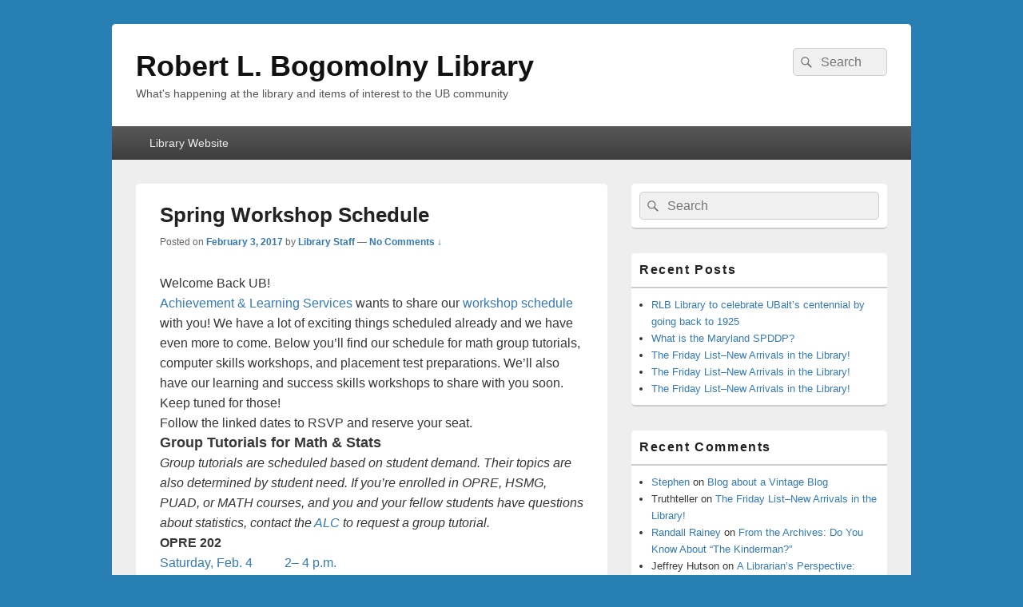

--- FILE ---
content_type: text/html; charset=UTF-8
request_url: https://blogs.ubalt.edu/library/2017/02/03/spring-workshop-schedule/
body_size: 132323
content:
<!DOCTYPE html>
<!--[if IE 6]>
<html id="ie6" lang="en-US">
<![endif]-->
<!--[if IE 7]>
<html id="ie7" lang="en-US">
<![endif]-->
<!--[if IE 8]>
<html id="ie8" lang="en-US">
<![endif]-->
<!--[if !(IE 6) | !(IE 7) | !(IE 8)  ]><!-->
<html lang="en-US">
<!--<![endif]-->
<head>
<meta charset="UTF-8" />
<meta name="viewport" content="width=device-width, initial-scale=1">
<link rel="profile" href="http://gmpg.org/xfn/11" />
<link rel="pingback" href="https://blogs.ubalt.edu/library/xmlrpc.php" />
<title>Spring Workshop Schedule &#8211; Robert L. Bogomolny Library</title>
<meta name='robots' content='max-image-preview:large' />

<!-- Google Tag Manager for WordPress by gtm4wp.com -->
<script data-cfasync="false" data-pagespeed-no-defer>
	var gtm4wp_datalayer_name = "dataLayer";
	var dataLayer = dataLayer || [];
</script>
<!-- End Google Tag Manager for WordPress by gtm4wp.com --><link rel='dns-prefetch' href='//platform-api.sharethis.com' />
<link rel="alternate" type="application/rss+xml" title="Robert L. Bogomolny Library &raquo; Feed" href="https://blogs.ubalt.edu/library/feed/" />
<link rel="alternate" type="application/rss+xml" title="Robert L. Bogomolny Library &raquo; Comments Feed" href="https://blogs.ubalt.edu/library/comments/feed/" />
<link rel="alternate" type="application/rss+xml" title="Robert L. Bogomolny Library &raquo; Spring Workshop Schedule Comments Feed" href="https://blogs.ubalt.edu/library/2017/02/03/spring-workshop-schedule/feed/" />
<script type="text/javascript">
/* <![CDATA[ */
window._wpemojiSettings = {"baseUrl":"https:\/\/s.w.org\/images\/core\/emoji\/14.0.0\/72x72\/","ext":".png","svgUrl":"https:\/\/s.w.org\/images\/core\/emoji\/14.0.0\/svg\/","svgExt":".svg","source":{"concatemoji":"https:\/\/blogs.ubalt.edu\/library\/wp-includes\/js\/wp-emoji-release.min.js?ver=6.4.1"}};
/*! This file is auto-generated */
!function(i,n){var o,s,e;function c(e){try{var t={supportTests:e,timestamp:(new Date).valueOf()};sessionStorage.setItem(o,JSON.stringify(t))}catch(e){}}function p(e,t,n){e.clearRect(0,0,e.canvas.width,e.canvas.height),e.fillText(t,0,0);var t=new Uint32Array(e.getImageData(0,0,e.canvas.width,e.canvas.height).data),r=(e.clearRect(0,0,e.canvas.width,e.canvas.height),e.fillText(n,0,0),new Uint32Array(e.getImageData(0,0,e.canvas.width,e.canvas.height).data));return t.every(function(e,t){return e===r[t]})}function u(e,t,n){switch(t){case"flag":return n(e,"\ud83c\udff3\ufe0f\u200d\u26a7\ufe0f","\ud83c\udff3\ufe0f\u200b\u26a7\ufe0f")?!1:!n(e,"\ud83c\uddfa\ud83c\uddf3","\ud83c\uddfa\u200b\ud83c\uddf3")&&!n(e,"\ud83c\udff4\udb40\udc67\udb40\udc62\udb40\udc65\udb40\udc6e\udb40\udc67\udb40\udc7f","\ud83c\udff4\u200b\udb40\udc67\u200b\udb40\udc62\u200b\udb40\udc65\u200b\udb40\udc6e\u200b\udb40\udc67\u200b\udb40\udc7f");case"emoji":return!n(e,"\ud83e\udef1\ud83c\udffb\u200d\ud83e\udef2\ud83c\udfff","\ud83e\udef1\ud83c\udffb\u200b\ud83e\udef2\ud83c\udfff")}return!1}function f(e,t,n){var r="undefined"!=typeof WorkerGlobalScope&&self instanceof WorkerGlobalScope?new OffscreenCanvas(300,150):i.createElement("canvas"),a=r.getContext("2d",{willReadFrequently:!0}),o=(a.textBaseline="top",a.font="600 32px Arial",{});return e.forEach(function(e){o[e]=t(a,e,n)}),o}function t(e){var t=i.createElement("script");t.src=e,t.defer=!0,i.head.appendChild(t)}"undefined"!=typeof Promise&&(o="wpEmojiSettingsSupports",s=["flag","emoji"],n.supports={everything:!0,everythingExceptFlag:!0},e=new Promise(function(e){i.addEventListener("DOMContentLoaded",e,{once:!0})}),new Promise(function(t){var n=function(){try{var e=JSON.parse(sessionStorage.getItem(o));if("object"==typeof e&&"number"==typeof e.timestamp&&(new Date).valueOf()<e.timestamp+604800&&"object"==typeof e.supportTests)return e.supportTests}catch(e){}return null}();if(!n){if("undefined"!=typeof Worker&&"undefined"!=typeof OffscreenCanvas&&"undefined"!=typeof URL&&URL.createObjectURL&&"undefined"!=typeof Blob)try{var e="postMessage("+f.toString()+"("+[JSON.stringify(s),u.toString(),p.toString()].join(",")+"));",r=new Blob([e],{type:"text/javascript"}),a=new Worker(URL.createObjectURL(r),{name:"wpTestEmojiSupports"});return void(a.onmessage=function(e){c(n=e.data),a.terminate(),t(n)})}catch(e){}c(n=f(s,u,p))}t(n)}).then(function(e){for(var t in e)n.supports[t]=e[t],n.supports.everything=n.supports.everything&&n.supports[t],"flag"!==t&&(n.supports.everythingExceptFlag=n.supports.everythingExceptFlag&&n.supports[t]);n.supports.everythingExceptFlag=n.supports.everythingExceptFlag&&!n.supports.flag,n.DOMReady=!1,n.readyCallback=function(){n.DOMReady=!0}}).then(function(){return e}).then(function(){var e;n.supports.everything||(n.readyCallback(),(e=n.source||{}).concatemoji?t(e.concatemoji):e.wpemoji&&e.twemoji&&(t(e.twemoji),t(e.wpemoji)))}))}((window,document),window._wpemojiSettings);
/* ]]> */
</script>
<link rel='stylesheet' id='pmb_common-css' href='https://blogs.ubalt.edu/library/wp-content/plugins/print-my-blog/assets/styles/pmb-common.css?ver=1746736376' type='text/css' media='all' />
<style id='wp-emoji-styles-inline-css' type='text/css'>

	img.wp-smiley, img.emoji {
		display: inline !important;
		border: none !important;
		box-shadow: none !important;
		height: 1em !important;
		width: 1em !important;
		margin: 0 0.07em !important;
		vertical-align: -0.1em !important;
		background: none !important;
		padding: 0 !important;
	}
</style>
<link rel='stylesheet' id='wp-block-library-css' href='https://blogs.ubalt.edu/library/wp-includes/css/dist/block-library/style.min.css?ver=6.4.1' type='text/css' media='all' />
<style id='wp-block-library-theme-inline-css' type='text/css'>
.wp-block-audio figcaption{color:#555;font-size:13px;text-align:center}.is-dark-theme .wp-block-audio figcaption{color:hsla(0,0%,100%,.65)}.wp-block-audio{margin:0 0 1em}.wp-block-code{border:1px solid #ccc;border-radius:4px;font-family:Menlo,Consolas,monaco,monospace;padding:.8em 1em}.wp-block-embed figcaption{color:#555;font-size:13px;text-align:center}.is-dark-theme .wp-block-embed figcaption{color:hsla(0,0%,100%,.65)}.wp-block-embed{margin:0 0 1em}.blocks-gallery-caption{color:#555;font-size:13px;text-align:center}.is-dark-theme .blocks-gallery-caption{color:hsla(0,0%,100%,.65)}.wp-block-image figcaption{color:#555;font-size:13px;text-align:center}.is-dark-theme .wp-block-image figcaption{color:hsla(0,0%,100%,.65)}.wp-block-image{margin:0 0 1em}.wp-block-pullquote{border-bottom:4px solid;border-top:4px solid;color:currentColor;margin-bottom:1.75em}.wp-block-pullquote cite,.wp-block-pullquote footer,.wp-block-pullquote__citation{color:currentColor;font-size:.8125em;font-style:normal;text-transform:uppercase}.wp-block-quote{border-left:.25em solid;margin:0 0 1.75em;padding-left:1em}.wp-block-quote cite,.wp-block-quote footer{color:currentColor;font-size:.8125em;font-style:normal;position:relative}.wp-block-quote.has-text-align-right{border-left:none;border-right:.25em solid;padding-left:0;padding-right:1em}.wp-block-quote.has-text-align-center{border:none;padding-left:0}.wp-block-quote.is-large,.wp-block-quote.is-style-large,.wp-block-quote.is-style-plain{border:none}.wp-block-search .wp-block-search__label{font-weight:700}.wp-block-search__button{border:1px solid #ccc;padding:.375em .625em}:where(.wp-block-group.has-background){padding:1.25em 2.375em}.wp-block-separator.has-css-opacity{opacity:.4}.wp-block-separator{border:none;border-bottom:2px solid;margin-left:auto;margin-right:auto}.wp-block-separator.has-alpha-channel-opacity{opacity:1}.wp-block-separator:not(.is-style-wide):not(.is-style-dots){width:100px}.wp-block-separator.has-background:not(.is-style-dots){border-bottom:none;height:1px}.wp-block-separator.has-background:not(.is-style-wide):not(.is-style-dots){height:2px}.wp-block-table{margin:0 0 1em}.wp-block-table td,.wp-block-table th{word-break:normal}.wp-block-table figcaption{color:#555;font-size:13px;text-align:center}.is-dark-theme .wp-block-table figcaption{color:hsla(0,0%,100%,.65)}.wp-block-video figcaption{color:#555;font-size:13px;text-align:center}.is-dark-theme .wp-block-video figcaption{color:hsla(0,0%,100%,.65)}.wp-block-video{margin:0 0 1em}.wp-block-template-part.has-background{margin-bottom:0;margin-top:0;padding:1.25em 2.375em}
</style>
<link rel='stylesheet' id='pmb-select2-css' href='https://blogs.ubalt.edu/library/wp-content/plugins/print-my-blog/assets/styles/libs/select2.min.css?ver=4.0.6' type='text/css' media='all' />
<link rel='stylesheet' id='pmb-jquery-ui-css' href='https://blogs.ubalt.edu/library/wp-content/plugins/print-my-blog/assets/styles/libs/jquery-ui/jquery-ui.min.css?ver=1.11.4' type='text/css' media='all' />
<link rel='stylesheet' id='pmb-setup-page-css' href='https://blogs.ubalt.edu/library/wp-content/plugins/print-my-blog/assets/styles/setup-page.css?ver=1746736376' type='text/css' media='all' />
<link rel='stylesheet' id='wp-components-css' href='https://blogs.ubalt.edu/library/wp-includes/css/dist/components/style.min.css?ver=6.4.1' type='text/css' media='all' />
<link rel='stylesheet' id='wp-block-editor-css' href='https://blogs.ubalt.edu/library/wp-includes/css/dist/block-editor/style.min.css?ver=6.4.1' type='text/css' media='all' />
<link rel='stylesheet' id='wp-reusable-blocks-css' href='https://blogs.ubalt.edu/library/wp-includes/css/dist/reusable-blocks/style.min.css?ver=6.4.1' type='text/css' media='all' />
<link rel='stylesheet' id='wp-patterns-css' href='https://blogs.ubalt.edu/library/wp-includes/css/dist/patterns/style.min.css?ver=6.4.1' type='text/css' media='all' />
<link rel='stylesheet' id='wp-editor-css' href='https://blogs.ubalt.edu/library/wp-includes/css/dist/editor/style.min.css?ver=6.4.1' type='text/css' media='all' />
<link rel='stylesheet' id='easy_image_gallery_block-cgb-style-css-css' href='https://blogs.ubalt.edu/library/wp-content/plugins/easy-image-gallery/includes/gutenberg-block/dist/blocks.style.build.css?ver=6.4.1' type='text/css' media='all' />
<style id='classic-theme-styles-inline-css' type='text/css'>
/*! This file is auto-generated */
.wp-block-button__link{color:#fff;background-color:#32373c;border-radius:9999px;box-shadow:none;text-decoration:none;padding:calc(.667em + 2px) calc(1.333em + 2px);font-size:1.125em}.wp-block-file__button{background:#32373c;color:#fff;text-decoration:none}
</style>
<style id='global-styles-inline-css' type='text/css'>
body{--wp--preset--color--black: #000000;--wp--preset--color--cyan-bluish-gray: #abb8c3;--wp--preset--color--white: #ffffff;--wp--preset--color--pale-pink: #f78da7;--wp--preset--color--vivid-red: #cf2e2e;--wp--preset--color--luminous-vivid-orange: #ff6900;--wp--preset--color--luminous-vivid-amber: #fcb900;--wp--preset--color--light-green-cyan: #7bdcb5;--wp--preset--color--vivid-green-cyan: #00d084;--wp--preset--color--pale-cyan-blue: #8ed1fc;--wp--preset--color--vivid-cyan-blue: #0693e3;--wp--preset--color--vivid-purple: #9b51e0;--wp--preset--color--dark-gray: #373737;--wp--preset--color--medium-gray: #cccccc;--wp--preset--color--light-gray: #eeeeee;--wp--preset--color--blue: #1982d1;--wp--preset--gradient--vivid-cyan-blue-to-vivid-purple: linear-gradient(135deg,rgba(6,147,227,1) 0%,rgb(155,81,224) 100%);--wp--preset--gradient--light-green-cyan-to-vivid-green-cyan: linear-gradient(135deg,rgb(122,220,180) 0%,rgb(0,208,130) 100%);--wp--preset--gradient--luminous-vivid-amber-to-luminous-vivid-orange: linear-gradient(135deg,rgba(252,185,0,1) 0%,rgba(255,105,0,1) 100%);--wp--preset--gradient--luminous-vivid-orange-to-vivid-red: linear-gradient(135deg,rgba(255,105,0,1) 0%,rgb(207,46,46) 100%);--wp--preset--gradient--very-light-gray-to-cyan-bluish-gray: linear-gradient(135deg,rgb(238,238,238) 0%,rgb(169,184,195) 100%);--wp--preset--gradient--cool-to-warm-spectrum: linear-gradient(135deg,rgb(74,234,220) 0%,rgb(151,120,209) 20%,rgb(207,42,186) 40%,rgb(238,44,130) 60%,rgb(251,105,98) 80%,rgb(254,248,76) 100%);--wp--preset--gradient--blush-light-purple: linear-gradient(135deg,rgb(255,206,236) 0%,rgb(152,150,240) 100%);--wp--preset--gradient--blush-bordeaux: linear-gradient(135deg,rgb(254,205,165) 0%,rgb(254,45,45) 50%,rgb(107,0,62) 100%);--wp--preset--gradient--luminous-dusk: linear-gradient(135deg,rgb(255,203,112) 0%,rgb(199,81,192) 50%,rgb(65,88,208) 100%);--wp--preset--gradient--pale-ocean: linear-gradient(135deg,rgb(255,245,203) 0%,rgb(182,227,212) 50%,rgb(51,167,181) 100%);--wp--preset--gradient--electric-grass: linear-gradient(135deg,rgb(202,248,128) 0%,rgb(113,206,126) 100%);--wp--preset--gradient--midnight: linear-gradient(135deg,rgb(2,3,129) 0%,rgb(40,116,252) 100%);--wp--preset--font-size--small: 14px;--wp--preset--font-size--medium: 20px;--wp--preset--font-size--large: 24px;--wp--preset--font-size--x-large: 42px;--wp--preset--font-size--normal: 16px;--wp--preset--font-size--huge: 26px;--wp--preset--spacing--20: 0.44rem;--wp--preset--spacing--30: 0.67rem;--wp--preset--spacing--40: 1rem;--wp--preset--spacing--50: 1.5rem;--wp--preset--spacing--60: 2.25rem;--wp--preset--spacing--70: 3.38rem;--wp--preset--spacing--80: 5.06rem;--wp--preset--shadow--natural: 6px 6px 9px rgba(0, 0, 0, 0.2);--wp--preset--shadow--deep: 12px 12px 50px rgba(0, 0, 0, 0.4);--wp--preset--shadow--sharp: 6px 6px 0px rgba(0, 0, 0, 0.2);--wp--preset--shadow--outlined: 6px 6px 0px -3px rgba(255, 255, 255, 1), 6px 6px rgba(0, 0, 0, 1);--wp--preset--shadow--crisp: 6px 6px 0px rgba(0, 0, 0, 1);}:where(.is-layout-flex){gap: 0.5em;}:where(.is-layout-grid){gap: 0.5em;}body .is-layout-flow > .alignleft{float: left;margin-inline-start: 0;margin-inline-end: 2em;}body .is-layout-flow > .alignright{float: right;margin-inline-start: 2em;margin-inline-end: 0;}body .is-layout-flow > .aligncenter{margin-left: auto !important;margin-right: auto !important;}body .is-layout-constrained > .alignleft{float: left;margin-inline-start: 0;margin-inline-end: 2em;}body .is-layout-constrained > .alignright{float: right;margin-inline-start: 2em;margin-inline-end: 0;}body .is-layout-constrained > .aligncenter{margin-left: auto !important;margin-right: auto !important;}body .is-layout-constrained > :where(:not(.alignleft):not(.alignright):not(.alignfull)){max-width: var(--wp--style--global--content-size);margin-left: auto !important;margin-right: auto !important;}body .is-layout-constrained > .alignwide{max-width: var(--wp--style--global--wide-size);}body .is-layout-flex{display: flex;}body .is-layout-flex{flex-wrap: wrap;align-items: center;}body .is-layout-flex > *{margin: 0;}body .is-layout-grid{display: grid;}body .is-layout-grid > *{margin: 0;}:where(.wp-block-columns.is-layout-flex){gap: 2em;}:where(.wp-block-columns.is-layout-grid){gap: 2em;}:where(.wp-block-post-template.is-layout-flex){gap: 1.25em;}:where(.wp-block-post-template.is-layout-grid){gap: 1.25em;}.has-black-color{color: var(--wp--preset--color--black) !important;}.has-cyan-bluish-gray-color{color: var(--wp--preset--color--cyan-bluish-gray) !important;}.has-white-color{color: var(--wp--preset--color--white) !important;}.has-pale-pink-color{color: var(--wp--preset--color--pale-pink) !important;}.has-vivid-red-color{color: var(--wp--preset--color--vivid-red) !important;}.has-luminous-vivid-orange-color{color: var(--wp--preset--color--luminous-vivid-orange) !important;}.has-luminous-vivid-amber-color{color: var(--wp--preset--color--luminous-vivid-amber) !important;}.has-light-green-cyan-color{color: var(--wp--preset--color--light-green-cyan) !important;}.has-vivid-green-cyan-color{color: var(--wp--preset--color--vivid-green-cyan) !important;}.has-pale-cyan-blue-color{color: var(--wp--preset--color--pale-cyan-blue) !important;}.has-vivid-cyan-blue-color{color: var(--wp--preset--color--vivid-cyan-blue) !important;}.has-vivid-purple-color{color: var(--wp--preset--color--vivid-purple) !important;}.has-black-background-color{background-color: var(--wp--preset--color--black) !important;}.has-cyan-bluish-gray-background-color{background-color: var(--wp--preset--color--cyan-bluish-gray) !important;}.has-white-background-color{background-color: var(--wp--preset--color--white) !important;}.has-pale-pink-background-color{background-color: var(--wp--preset--color--pale-pink) !important;}.has-vivid-red-background-color{background-color: var(--wp--preset--color--vivid-red) !important;}.has-luminous-vivid-orange-background-color{background-color: var(--wp--preset--color--luminous-vivid-orange) !important;}.has-luminous-vivid-amber-background-color{background-color: var(--wp--preset--color--luminous-vivid-amber) !important;}.has-light-green-cyan-background-color{background-color: var(--wp--preset--color--light-green-cyan) !important;}.has-vivid-green-cyan-background-color{background-color: var(--wp--preset--color--vivid-green-cyan) !important;}.has-pale-cyan-blue-background-color{background-color: var(--wp--preset--color--pale-cyan-blue) !important;}.has-vivid-cyan-blue-background-color{background-color: var(--wp--preset--color--vivid-cyan-blue) !important;}.has-vivid-purple-background-color{background-color: var(--wp--preset--color--vivid-purple) !important;}.has-black-border-color{border-color: var(--wp--preset--color--black) !important;}.has-cyan-bluish-gray-border-color{border-color: var(--wp--preset--color--cyan-bluish-gray) !important;}.has-white-border-color{border-color: var(--wp--preset--color--white) !important;}.has-pale-pink-border-color{border-color: var(--wp--preset--color--pale-pink) !important;}.has-vivid-red-border-color{border-color: var(--wp--preset--color--vivid-red) !important;}.has-luminous-vivid-orange-border-color{border-color: var(--wp--preset--color--luminous-vivid-orange) !important;}.has-luminous-vivid-amber-border-color{border-color: var(--wp--preset--color--luminous-vivid-amber) !important;}.has-light-green-cyan-border-color{border-color: var(--wp--preset--color--light-green-cyan) !important;}.has-vivid-green-cyan-border-color{border-color: var(--wp--preset--color--vivid-green-cyan) !important;}.has-pale-cyan-blue-border-color{border-color: var(--wp--preset--color--pale-cyan-blue) !important;}.has-vivid-cyan-blue-border-color{border-color: var(--wp--preset--color--vivid-cyan-blue) !important;}.has-vivid-purple-border-color{border-color: var(--wp--preset--color--vivid-purple) !important;}.has-vivid-cyan-blue-to-vivid-purple-gradient-background{background: var(--wp--preset--gradient--vivid-cyan-blue-to-vivid-purple) !important;}.has-light-green-cyan-to-vivid-green-cyan-gradient-background{background: var(--wp--preset--gradient--light-green-cyan-to-vivid-green-cyan) !important;}.has-luminous-vivid-amber-to-luminous-vivid-orange-gradient-background{background: var(--wp--preset--gradient--luminous-vivid-amber-to-luminous-vivid-orange) !important;}.has-luminous-vivid-orange-to-vivid-red-gradient-background{background: var(--wp--preset--gradient--luminous-vivid-orange-to-vivid-red) !important;}.has-very-light-gray-to-cyan-bluish-gray-gradient-background{background: var(--wp--preset--gradient--very-light-gray-to-cyan-bluish-gray) !important;}.has-cool-to-warm-spectrum-gradient-background{background: var(--wp--preset--gradient--cool-to-warm-spectrum) !important;}.has-blush-light-purple-gradient-background{background: var(--wp--preset--gradient--blush-light-purple) !important;}.has-blush-bordeaux-gradient-background{background: var(--wp--preset--gradient--blush-bordeaux) !important;}.has-luminous-dusk-gradient-background{background: var(--wp--preset--gradient--luminous-dusk) !important;}.has-pale-ocean-gradient-background{background: var(--wp--preset--gradient--pale-ocean) !important;}.has-electric-grass-gradient-background{background: var(--wp--preset--gradient--electric-grass) !important;}.has-midnight-gradient-background{background: var(--wp--preset--gradient--midnight) !important;}.has-small-font-size{font-size: var(--wp--preset--font-size--small) !important;}.has-medium-font-size{font-size: var(--wp--preset--font-size--medium) !important;}.has-large-font-size{font-size: var(--wp--preset--font-size--large) !important;}.has-x-large-font-size{font-size: var(--wp--preset--font-size--x-large) !important;}
.wp-block-navigation a:where(:not(.wp-element-button)){color: inherit;}
:where(.wp-block-post-template.is-layout-flex){gap: 1.25em;}:where(.wp-block-post-template.is-layout-grid){gap: 1.25em;}
:where(.wp-block-columns.is-layout-flex){gap: 2em;}:where(.wp-block-columns.is-layout-grid){gap: 2em;}
.wp-block-pullquote{font-size: 1.5em;line-height: 1.6;}
</style>
<link rel='stylesheet' id='contact-form-7-css' href='https://blogs.ubalt.edu/library/wp-content/plugins/contact-form-7/includes/css/styles.css?ver=5.3' type='text/css' media='all' />
<link rel='stylesheet' id='genericons-css' href='https://blogs.ubalt.edu/library/wp-content/themes/catch-box/genericons/genericons.css?ver=3.4.1' type='text/css' media='all' />
<link rel='stylesheet' id='catchbox-style-css' href='https://blogs.ubalt.edu/library/wp-content/themes/catch-box/style.css?ver=20241123-10607' type='text/css' media='all' />
<link rel='stylesheet' id='catchbox-block-style-css' href='https://blogs.ubalt.edu/library/wp-content/themes/catch-box/css/blocks.css?ver=1.0' type='text/css' media='all' />
<link rel='stylesheet' id='pretty-photo-css' href='https://blogs.ubalt.edu/library/wp-content/plugins/easy-image-gallery/includes/lib/prettyphoto/prettyPhoto.css?ver=1.2' type='text/css' media='screen' />
<script type="text/javascript" src="https://blogs.ubalt.edu/library/wp-includes/js/jquery/jquery.min.js?ver=3.7.1" id="jquery-core-js"></script>
<script type="text/javascript" src="https://blogs.ubalt.edu/library/wp-includes/js/jquery/jquery-migrate.min.js?ver=3.4.1" id="jquery-migrate-js"></script>
<script type="text/javascript" id="catchbox-menu-js-extra">
/* <![CDATA[ */
var screenReaderText = {"expand":"expand child menu","collapse":"collapse child menu"};
/* ]]> */
</script>
<script type="text/javascript" src="https://blogs.ubalt.edu/library/wp-content/themes/catch-box/js/menu.min.js?ver=2.1.1.1" id="catchbox-menu-js"></script>
<script type="text/javascript" src="https://blogs.ubalt.edu/library/wp-content/themes/catch-box/js/html5.min.js?ver=3.7.3" id="catchbox-html5-js"></script>
<script type="text/javascript" src="//platform-api.sharethis.com/js/sharethis.js#source=googleanalytics-wordpress#product=ga&amp;property=5bc48d3f0c55ed0011c0201b" id="googleanalytics-platform-sharethis-js"></script>
<link rel="https://api.w.org/" href="https://blogs.ubalt.edu/library/wp-json/" /><link rel="alternate" type="application/json" href="https://blogs.ubalt.edu/library/wp-json/wp/v2/posts/85" /><link rel="EditURI" type="application/rsd+xml" title="RSD" href="https://blogs.ubalt.edu/library/xmlrpc.php?rsd" />
<meta name="generator" content="WordPress 6.4.1" />
<link rel="canonical" href="https://blogs.ubalt.edu/library/2017/02/03/spring-workshop-schedule/" />
<link rel='shortlink' href='https://blogs.ubalt.edu/library/?p=85' />
<link rel="alternate" type="application/json+oembed" href="https://blogs.ubalt.edu/library/wp-json/oembed/1.0/embed?url=https%3A%2F%2Fblogs.ubalt.edu%2Flibrary%2F2017%2F02%2F03%2Fspring-workshop-schedule%2F" />
<link rel="alternate" type="text/xml+oembed" href="https://blogs.ubalt.edu/library/wp-json/oembed/1.0/embed?url=https%3A%2F%2Fblogs.ubalt.edu%2Flibrary%2F2017%2F02%2F03%2Fspring-workshop-schedule%2F&#038;format=xml" />

<!-- Google Tag Manager for WordPress by gtm4wp.com -->
<!-- GTM Container placement set to automatic -->
<script data-cfasync="false" data-pagespeed-no-defer type="text/javascript">
	var dataLayer_content = {"pagePostType":"post","pagePostType2":"single-post","pageCategory":["achievement-and-learning-center","events","langsdale-library","resources","students","tutoring","workshops"],"pagePostAuthor":"Library Staff"};
	dataLayer.push( dataLayer_content );
</script>
<script data-cfasync="false">
(function(w,d,s,l,i){w[l]=w[l]||[];w[l].push({'gtm.start':
new Date().getTime(),event:'gtm.js'});var f=d.getElementsByTagName(s)[0],
j=d.createElement(s),dl=l!='dataLayer'?'&l='+l:'';j.async=true;j.src=
'//www.googletagmanager.com/gtm.js?id='+i+dl;f.parentNode.insertBefore(j,f);
})(window,document,'script','dataLayer','GTM-PRFHGRN');
</script>
<!-- End Google Tag Manager for WordPress by gtm4wp.com --><style type="text/css">.recentcomments a{display:inline !important;padding:0 !important;margin:0 !important;}</style><script>
(function() {
	(function (i, s, o, g, r, a, m) {
		i['GoogleAnalyticsObject'] = r;
		i[r] = i[r] || function () {
				(i[r].q = i[r].q || []).push(arguments)
			}, i[r].l = 1 * new Date();
		a = s.createElement(o),
			m = s.getElementsByTagName(o)[0];
		a.async = 1;
		a.src = g;
		m.parentNode.insertBefore(a, m)
	})(window, document, 'script', 'https://google-analytics.com/analytics.js', 'ga');

	ga('create', 'UA-2192340-10', 'auto');
			ga('send', 'pageview');
	})();
</script>
<style type="text/css" id="custom-background-css">
body.custom-background { background-color: #287fb3; }
</style>
	</head>

<body class="post-template-default single single-post postid-85 single-format-standard custom-background wp-embed-responsive right-sidebar one-menu header-image-top">


<!-- GTM Container placement set to automatic -->
<!-- Google Tag Manager (noscript) -->
				<noscript><iframe src="https://www.googletagmanager.com/ns.html?id=GTM-PRFHGRN" height="0" width="0" style="display:none;visibility:hidden" aria-hidden="true"></iframe></noscript>
<!-- End Google Tag Manager (noscript) -->

<div id="page" class="hfeed site">

	<a href="#main" class="skip-link screen-reader-text">Skip to content</a>
	<header id="branding" role="banner">

    	
    	<div id="header-content" class="clearfix">

			<div class="logo-wrap clearfix">	<div id="hgroup" class="site-details">
					<p id="site-title"><a href="https://blogs.ubalt.edu/library/" rel="home">Robert L. Bogomolny Library</a></p>
					<p id="site-description">What&#039;s happening at the library and items of interest to the UB community</p>
			
   	</div><!-- #hgroup -->
</div><!-- .logo-wrap -->	<form role="search" method="get" class="searchform" action="https://blogs.ubalt.edu/library/">
		<label>
			<span class="screen-reader-text">Search for:</span>
			<input type="search" class="search-field" placeholder="Search" value="" name="s" title="Search for:" />
		</label>
		<button type="submit" class="search-submit"><span class="screen-reader-text">Search</span></button>
	</form>

		</div><!-- #header-content -->

    	    <div class="menu-access-wrap mobile-header-menu clearfix">
        <div id="mobile-header-left-menu" class="mobile-menu-anchor primary-menu">
            <a href="#mobile-header-left-nav" id="menu-toggle-primary" class="genericon genericon-menu">
                <span class="mobile-menu-text">Menu</span>
            </a>
        </div><!-- #mobile-header-left-menu -->
            
        
        <div id="site-header-menu-primary" class="site-header-menu">
            <nav id="access" class="main-navigation menu-focus" role="navigation" aria-label="Primary Menu">
            
                <h3 class="screen-reader-text">Primary menu</h3>
                <div class="menu-header-container"><ul class="menu"><li id="menu-item-4406" class="menu-item menu-item-type-custom menu-item-object-custom menu-item-4406"><a href="https://library.ubalt.edu">Library Website</a></li>
</ul></div>            </nav><!-- #access -->
        </div><!-- .site-header-menu -->

            </div><!-- .menu-access-wrap -->
    
	</header><!-- #branding -->

	
	
	<div id="main" class="clearfix">

		
		<div id="primary" class="content-area">

			
			<div id="content" role="main">
				
				
<article id="post-85" class="post-85 post type-post status-publish format-standard hentry category-achievement-and-learning-center category-events category-langsdale-library category-resources category-students category-tutoring category-workshops">
	<header class="entry-header">
		<h1 class="entry-title">Spring Workshop Schedule</h1>

		            <div class="entry-meta">
                <span class="sep">Posted on </span><a href="https://blogs.ubalt.edu/library/2017/02/03/spring-workshop-schedule/" title="5:25 pm" rel="bookmark"><time class="entry-date updated" datetime="2017-02-03T17:25:00+00:00" pubdate>February 3, 2017</time></a><span class="by-author"> <span class="sep"> by </span> <span class="author vcard"><a class="url fn n" href="https://blogs.ubalt.edu/library/author/librarystaff/" title="View all posts by Library Staff" rel="author">Library Staff</a></span></span>                                    <span class="sep sep-comment"> &mdash; </span>
                    <span class="comments-link">
                        <a href="https://blogs.ubalt.edu/library/2017/02/03/spring-workshop-schedule/#respond">No Comments &darr;</a>                    </span>
                            </div><!-- .entry-meta -->
			</header><!-- .entry-header -->

	<div class="entry-content">
		<div>Welcome Back UB!</div>
<div></div>
<div><a href="http://langsdale.ubalt.edu/achievement-and-learning/" target="_blank">Achievement &amp; Learning Services</a> wants to share our <a href="http://langsdale.ubalt.edu/achievement-and-learning/our-services/workshops.cfm" target="_blank">workshop schedule</a> with you! We have a lot of exciting things scheduled already and we have even more to come. Below you’ll find our schedule for math group tutorials, computer skills workshops, and placement test preparations. We’ll also have our learning and success skills workshops to share with you soon. Keep tuned for those!</div>
<div></div>
<div>Follow the linked dates to RSVP and reserve your seat.</div>
<div></div>
<div><b><span style="font-size: large">Group Tutorials for Math &amp; Stats</span></b></div>
<div><i>Group tutorials are scheduled based on student demand. Their topics are also determined by student need. If you’re enrolled in OPRE, HSMG, PUAD, or MATH courses, and you and your fellow students have questions about statistics, contact the <a href="mailto:alc@ubalt.edu">ALC</a>&nbsp;to request a group tutorial.</i></div>
<div></div>
<div><b>OPRE 202</b></div>
<div><a href="http://www.ubalt.edu/calendar/EventDetail.cfm?eventId=16164&amp;daterequest=2/4/2017&amp;catid=8" target="_blank">Saturday, Feb. 4&nbsp;&nbsp;&nbsp;&nbsp;&nbsp;&nbsp;&nbsp;&nbsp;&nbsp; 2– 4 p.m.</a></div>
<div><a href="http://www.ubalt.edu/calendar/EventDetail.cfm?eventId=16165&amp;daterequest=2/11/2017&amp;catid=8" target="_blank">Saturday, Feb. 11&nbsp;&nbsp;&nbsp;&nbsp;&nbsp;&nbsp;&nbsp; 2– 4 p.m.</a></div>
<div></div>
<div><b>OPRE 315</b></div>
<div><a href="http://www.ubalt.edu/calendar/EventDetail.cfm?eventId=16162&amp;daterequest=2/4/2017&amp;catid=8" target="_blank">Saturday, Feb. 4&nbsp;&nbsp;&nbsp;&nbsp;&nbsp;&nbsp;&nbsp;&nbsp;&nbsp; 10– 12 p.m.</a></div>
<div><a href="http://www.ubalt.edu/calendar/EventDetail.cfm?eventId=16163&amp;daterequest=2/11/2017&amp;catid=8" target="_blank">Saturday, Feb. 11&nbsp;&nbsp;&nbsp;&nbsp;&nbsp;&nbsp;&nbsp; 10– 12 p.m.</a></div>
<div></div>
<div><b>OPRE 505</b></div>
<div><a href="http://www.ubalt.edu/calendar/EventDetail.cfm?eventId=16166&amp;daterequest=2/18/2017&amp;catid=8" target="_blank">Saturday, Feb. 18&nbsp;&nbsp;&nbsp;&nbsp;&nbsp;&nbsp;&nbsp; 2– 4 p.m.</a></div>
<div><a href="http://www.ubalt.edu/calendar/EventDetail.cfm?eventId=16167&amp;daterequest=2/25/2017&amp;catid=8" target="_blank">Saturday, Feb. 25&nbsp;&nbsp;&nbsp;&nbsp;&nbsp;&nbsp;&nbsp; 2– 4 p.m.</a></div>
<div></div>
<div><b><span style="font-size: large">Upper-Division Writing Placement Test Preparation</span></b></div>
<div><i>Get tips and strategies to prepare for the Upper-Division Writing Placement Test. The test is required of all UB students registering for Practicum in Writing (WRIT 200) or Advanced Expository Writing (WRIT 300). You are allowed to take the test only once, and this free workshop will help you prepare.</i></div>
<div></div>
<div><a href="http://www.ubalt.edu/calendar/EventDetail.cfm?eventId=16052&amp;daterequest=3/14/2017" target="_blank">Tuesday, Mar. 14&nbsp;&nbsp;&nbsp;&nbsp;&nbsp;&nbsp;&nbsp; 4– 5:30 p.m.</a></div>
<div><a href="http://www.ubalt.edu/calendar/EventDetail.cfm?eventId=16053&amp;daterequest=3/29/2017" target="_blank">Wednesday, Mar. 29&nbsp; &nbsp;4 –5:30 p.m.</a></div>
<div><a href="http://www.ubalt.edu/calendar/EventDetail.cfm?eventId=16054&amp;daterequest=4/25/2017" target="_blank">Tuesday, Apr. 25&nbsp;&nbsp;&nbsp;&nbsp;&nbsp;&nbsp;&nbsp;&nbsp;4– 5:30 p.m.</a></div>
<div><a href="http://www.ubalt.edu/calendar/EventDetail.cfm?eventId=16055&amp;daterequest=5/2/2017" target="_blank">Tuesday, May 2&nbsp;&nbsp;&nbsp;&nbsp;&nbsp;&nbsp;&nbsp;&nbsp;&nbsp;&nbsp;4– 5:30 p.m.</a></div>
<div></div>
<div><span style="font-size: large"><b>Computer Skills Workshops</b></span></div>
<div>Due to their demand and in-depth focus, Excel 1 and 2 workshops are fee-based. $10/UB Students; $20/UB staff and alumni; $40/General public.</div>
<div></div>
<div><b>Adobe Creative Cloud Basics</b></div>
<div><i>Explore Adobe Creative Cloud using the basic tools, panels, and functions of Adobe InDesign, Photoshop, and Illustrator. Learn about setting up, saving, and packaging documents appropriately and explore the functions and usability of each program.</i></div>
<div>Saturday, Feb. 4<span>&nbsp;&nbsp;&nbsp;&nbsp;&nbsp;&nbsp;&nbsp;&nbsp;&nbsp; </span>10 – 1 p.m.</div>
<div>*This workshop is full, but keep an eye out for future dates.</div>
<div></div>
<div><b>Excel 1</b></div>
<div><i>Easily manipulate tables of information – contact lists, schedules, budgets, and more – for presentation and analysis. Learn to sort alphabetically, chronologically, large to small, etc.; use basic formulas to add, subtract, multiply, and divide; and format and print with headers, footers, and grid lines.</i></div>
<div><a href="http://www.etix.com/ticket/p/8769181/excel-1-baltimore-achievement-and-learning-center" target="_blank">Saturday, Feb. 25 &nbsp;&nbsp;&nbsp;&nbsp;&nbsp;&nbsp; 10– 2 p.m.</a></div>
<div><a href="http://www.etix.com/ticket/p/6786574/excel-1-baltimore-achievement-and-learning-center" target="_blank">Saturday, Mar. 4&nbsp;&nbsp;&nbsp;&nbsp;&nbsp;&nbsp;&nbsp;&nbsp; 10– 2 p.m.</a></div>
<div><a href="http://www.etix.com/ticket/p/8755171/excel-1-baltimore-achievement-and-learning-center" target="_blank">Saturday, Mar. 11&nbsp;&nbsp;&nbsp;&nbsp;&nbsp;&nbsp; 10– 2 p.m.</a></div>
<div></div>
<div><b>Excel 2</b></div>
<div><i>Perform more complex calculations in several tables. Create multi-step formulas and replicate patterns of numbers, dates, etc. without typing. Use pivot tables and functions to summarize your data (count, find average, and locate maximum and minimum values) and display your results in charts and graphs</i>.</div>
<div><a href="http://www.etix.com/ticket/p/8228594/excel-2-baltimore-achievement-and-learning-center" target="_blank">Saturday, Feb. 18&nbsp;&nbsp;&nbsp;&nbsp;&nbsp;&nbsp;&nbsp; 10– 2 p.m.</a></div>
<div><a href="http://www.etix.com/ticket/p/5874886/excel-2-baltimore-achievement-and-learning-center" target="_blank">Saturday, Mar. 18&nbsp;&nbsp;&nbsp;&nbsp;&nbsp;&nbsp; 10– 2 p.m.</a></div>
<div><a href="http://www.etix.com/ticket/p/2158734/excel-2-baltimore-achievement-and-learning-center" target="_blank">Saturday, Apr. 15&nbsp;&nbsp;&nbsp;&nbsp;&nbsp;&nbsp;&nbsp; 10– 2 p.m.</a></div>
<p><!--[if gte mso 9]&gt;     96 &lt;![endif]--> <!--[if gte mso 9]&gt;   Normal  0          false  false  false    EN-US  X-NONE  X-NONE                                                                    &lt;![endif]--><!--[if gte mso 9]&gt;                                                                                                                                                                                                                                                                                                                                                                                                                                                                                                                                                                                                                                                                                                                                                                                            &lt;![endif]--> <!--[if gte mso 10]&gt;&lt;![endif]-->   <!--StartFragment-->                                                                                           <!--EndFragment--></p>
<div></div>
			</div><!-- .entry-content -->

	<footer class="entry-meta">
		This entry was posted in <a href="https://blogs.ubalt.edu/library/category/achievement-and-learning-center/" rel="category tag">achievement and learning center</a>, <a href="https://blogs.ubalt.edu/library/category/events/" rel="category tag">events</a>, <a href="https://blogs.ubalt.edu/library/category/langsdale-library/" rel="category tag">Langsdale Library</a>, <a href="https://blogs.ubalt.edu/library/category/resources/" rel="category tag">resources</a>, <a href="https://blogs.ubalt.edu/library/category/students/" rel="category tag">students</a>, <a href="https://blogs.ubalt.edu/library/category/tutoring/" rel="category tag">tutoring</a>, <a href="https://blogs.ubalt.edu/library/category/workshops/" rel="category tag">workshops</a> by <a href="https://blogs.ubalt.edu/library/author/librarystaff/">Library Staff</a>. Bookmark the <a href="https://blogs.ubalt.edu/library/2017/02/03/spring-workshop-schedule/" title="Permalink to Spring Workshop Schedule" rel="bookmark">permalink</a>.		
		
	</footer><!-- .entry-meta -->
</article><!-- #post-85 -->

	<div id="comments">
	
	
	
		<div id="respond" class="comment-respond">
		<h2 id="reply-title" class="comment-reply-title">Leave a Reply <small><a rel="nofollow" id="cancel-comment-reply-link" href="/library/2017/02/03/spring-workshop-schedule/#respond" style="display:none;">Cancel reply</a></small></h2><form action="https://blogs.ubalt.edu/library/wp-comments-post.php" method="post" id="commentform" class="comment-form" novalidate><p class="comment-notes"><span id="email-notes">Your email address will not be published.</span> <span class="required-field-message">Required fields are marked <span class="required">*</span></span></p><p class="comment-form-comment"><label for="comment">Comment <span class="required">*</span></label> <textarea id="comment" name="comment" cols="45" rows="8" maxlength="65525" required></textarea></p><p class="comment-form-author"><label for="author">Name</label> <span class="required">*</span><input id="author" name="author" type="text" value="" size="30" aria-required='true' /></p>
<p class="comment-form-email"><label for="email">Email</label> <span class="required">*</span><input id="email" name="email" type="text" value="" size="30" aria-required='true' /></p>
<p class="comment-form-url"><label for="url">Website</label> <input id="url" name="url" type="url" value="" size="30" maxlength="200" autocomplete="url" /></p>
<p class="comment-form-cookies-consent"><input id="wp-comment-cookies-consent" name="wp-comment-cookies-consent" type="checkbox" value="yes" /> <label for="wp-comment-cookies-consent">Save my name, email, and website in this browser for the next time I comment.</label></p>
<p class="form-submit"><input name="submit" type="submit" id="submit" class="submit" value="Post Comment" /> <input type='hidden' name='comment_post_ID' value='85' id='comment_post_ID' />
<input type='hidden' name='comment_parent' id='comment_parent' value='0' />
</p><!-- Anti-spam plugin wordpress.org/plugins/anti-spam/ --><div class="wantispam-required-fields"><input type="hidden" name="wantispam_t" class="wantispam-control wantispam-control-t" value="1768721916" /><div class="wantispam-group wantispam-group-q" style="clear: both;">
					<label>Current ye@r <span class="required">*</span></label>
					<input type="hidden" name="wantispam_a" class="wantispam-control wantispam-control-a" value="2026" />
					<input type="text" name="wantispam_q" class="wantispam-control wantispam-control-q" value="7.3.8" autocomplete="off" />
				  </div>
<div class="wantispam-group wantispam-group-e" style="display: none;">
					<label>Leave this field empty</label>
					<input type="text" name="wantispam_e_email_url_website" class="wantispam-control wantispam-control-e" value="" autocomplete="off" />
				  </div>
</div><!--\End Anti-spam plugin --></form>	</div><!-- #respond -->
	
</div><!-- #comments -->
	<nav class="navigation post-navigation" aria-label="Posts">
		<h2 class="screen-reader-text">Post navigation</h2>
		<div class="nav-links"><div class="nav-previous"><a href="https://blogs.ubalt.edu/library/2017/01/27/new-dvds-at-langsdale/" rel="prev"><span class="meta-nav" aria-hidden="true"><span class="nav-icon">&larr;</span> Previous</span> <span class="screen-reader-text">Previous post:</span> <span class="post-title">New DVDs at Langsdale</span></a></div><div class="nav-next"><a href="https://blogs.ubalt.edu/library/2017/02/08/a-beautiful-day-in-the-gayborhood/" rel="next"><span class="meta-nav" aria-hidden="true">Next <span class="nav-icon">&rarr;</span></span> <span class="screen-reader-text">Next post:</span> <span class="post-title">A Beautiful Day in the &#8216;Gayborhood&#8217;</span></a></div></div>
	</nav>
		</div><!-- #content -->
        
		            
	</div><!-- #primary -->
    
	    


		<aside id="secondary" class="sidebar widget-area" role="complementary">
			<h2 class="screen-reader-text">Primary Sidebar Widget Area</h2>
			<section id="search-2" class="widget widget_search">	<form role="search" method="get" class="searchform" action="https://blogs.ubalt.edu/library/">
		<label>
			<span class="screen-reader-text">Search for:</span>
			<input type="search" class="search-field" placeholder="Search" value="" name="s" title="Search for:" />
		</label>
		<button type="submit" class="search-submit"><span class="screen-reader-text">Search</span></button>
	</form>
</section>
		<section id="recent-posts-2" class="widget widget_recent_entries">
		<h2 class="widget-title">Recent Posts</h2>
		<ul>
											<li>
					<a href="https://blogs.ubalt.edu/library/2025/04/01/rlb-library-to-celebrate-ubalts-centennial-by-going-back-to-1925/">RLB Library to celebrate UBalt’s centennial by going back to 1925</a>
									</li>
											<li>
					<a href="https://blogs.ubalt.edu/library/2025/03/23/what-is-maryland-spddp/">What is the Maryland SPDDP?</a>
									</li>
											<li>
					<a href="https://blogs.ubalt.edu/library/2025/03/14/the-friday-list-new-arrivals-in-the-library-32/">The Friday List–New Arrivals in the Library!</a>
									</li>
											<li>
					<a href="https://blogs.ubalt.edu/library/2025/02/28/the-friday-list-new-arrivals-in-the-library-31/">The Friday List–New Arrivals in the Library!</a>
									</li>
											<li>
					<a href="https://blogs.ubalt.edu/library/2025/02/14/the-friday-list-new-arrivals-in-the-library-30/">The Friday List–New Arrivals in the Library!</a>
									</li>
					</ul>

		</section><section id="recent-comments-2" class="widget widget_recent_comments"><h2 class="widget-title">Recent Comments</h2><ul id="recentcomments"><li class="recentcomments"><span class="comment-author-link"><a href="https://www.slauslenderarts.com/" class="url" rel="ugc external nofollow">Stephen</a></span> on <a href="https://blogs.ubalt.edu/library/2014/04/04/blog-about-a-vintage-blog/#comment-8419">Blog about a Vintage Blog</a></li><li class="recentcomments"><span class="comment-author-link">Truthteller</span> on <a href="https://blogs.ubalt.edu/library/2025/02/14/the-friday-list-new-arrivals-in-the-library-30/#comment-7542">The Friday List–New Arrivals in the Library!</a></li><li class="recentcomments"><span class="comment-author-link"><a href="http://RVRaineyPhoto.com" class="url" rel="ugc external nofollow">Randall Rainey</a></span> on <a href="https://blogs.ubalt.edu/library/2018/10/23/from-the-archives-do-you-know-about-the-kinderman/#comment-6678">From the Archives: Do You Know About &#8220;The Kinderman?&#8221;</a></li><li class="recentcomments"><span class="comment-author-link">Jeffrey Hutson</span> on <a href="https://blogs.ubalt.edu/library/2024/04/29/a-librarians-perspective-black-panthers-at-the-peale/#comment-5322">A Librarian&#8217;s Perspective: Black Panthers at the Peale</a></li><li class="recentcomments"><span class="comment-author-link">Chloe Gioia</span> on <a href="https://blogs.ubalt.edu/library/2018/10/23/from-the-archives-do-you-know-about-the-kinderman/#comment-5320">From the Archives: Do You Know About &#8220;The Kinderman?&#8221;</a></li></ul></section><section id="archives-2" class="widget widget_archive"><h2 class="widget-title">Archives</h2>
			<ul>
					<li><a href='https://blogs.ubalt.edu/library/2025/04/'>April 2025</a></li>
	<li><a href='https://blogs.ubalt.edu/library/2025/03/'>March 2025</a></li>
	<li><a href='https://blogs.ubalt.edu/library/2025/02/'>February 2025</a></li>
	<li><a href='https://blogs.ubalt.edu/library/2025/01/'>January 2025</a></li>
	<li><a href='https://blogs.ubalt.edu/library/2024/12/'>December 2024</a></li>
	<li><a href='https://blogs.ubalt.edu/library/2024/11/'>November 2024</a></li>
	<li><a href='https://blogs.ubalt.edu/library/2024/10/'>October 2024</a></li>
	<li><a href='https://blogs.ubalt.edu/library/2024/09/'>September 2024</a></li>
	<li><a href='https://blogs.ubalt.edu/library/2024/08/'>August 2024</a></li>
	<li><a href='https://blogs.ubalt.edu/library/2024/06/'>June 2024</a></li>
	<li><a href='https://blogs.ubalt.edu/library/2024/05/'>May 2024</a></li>
	<li><a href='https://blogs.ubalt.edu/library/2024/04/'>April 2024</a></li>
	<li><a href='https://blogs.ubalt.edu/library/2024/03/'>March 2024</a></li>
	<li><a href='https://blogs.ubalt.edu/library/2024/02/'>February 2024</a></li>
	<li><a href='https://blogs.ubalt.edu/library/2024/01/'>January 2024</a></li>
	<li><a href='https://blogs.ubalt.edu/library/2023/12/'>December 2023</a></li>
	<li><a href='https://blogs.ubalt.edu/library/2023/11/'>November 2023</a></li>
	<li><a href='https://blogs.ubalt.edu/library/2023/10/'>October 2023</a></li>
	<li><a href='https://blogs.ubalt.edu/library/2023/09/'>September 2023</a></li>
	<li><a href='https://blogs.ubalt.edu/library/2023/08/'>August 2023</a></li>
	<li><a href='https://blogs.ubalt.edu/library/2023/07/'>July 2023</a></li>
	<li><a href='https://blogs.ubalt.edu/library/2023/06/'>June 2023</a></li>
	<li><a href='https://blogs.ubalt.edu/library/2023/05/'>May 2023</a></li>
	<li><a href='https://blogs.ubalt.edu/library/2023/04/'>April 2023</a></li>
	<li><a href='https://blogs.ubalt.edu/library/2023/03/'>March 2023</a></li>
	<li><a href='https://blogs.ubalt.edu/library/2023/02/'>February 2023</a></li>
	<li><a href='https://blogs.ubalt.edu/library/2023/01/'>January 2023</a></li>
	<li><a href='https://blogs.ubalt.edu/library/2022/12/'>December 2022</a></li>
	<li><a href='https://blogs.ubalt.edu/library/2022/11/'>November 2022</a></li>
	<li><a href='https://blogs.ubalt.edu/library/2022/10/'>October 2022</a></li>
	<li><a href='https://blogs.ubalt.edu/library/2022/09/'>September 2022</a></li>
	<li><a href='https://blogs.ubalt.edu/library/2022/08/'>August 2022</a></li>
	<li><a href='https://blogs.ubalt.edu/library/2022/07/'>July 2022</a></li>
	<li><a href='https://blogs.ubalt.edu/library/2022/06/'>June 2022</a></li>
	<li><a href='https://blogs.ubalt.edu/library/2022/05/'>May 2022</a></li>
	<li><a href='https://blogs.ubalt.edu/library/2022/04/'>April 2022</a></li>
	<li><a href='https://blogs.ubalt.edu/library/2022/03/'>March 2022</a></li>
	<li><a href='https://blogs.ubalt.edu/library/2022/02/'>February 2022</a></li>
	<li><a href='https://blogs.ubalt.edu/library/2022/01/'>January 2022</a></li>
	<li><a href='https://blogs.ubalt.edu/library/2021/12/'>December 2021</a></li>
	<li><a href='https://blogs.ubalt.edu/library/2021/11/'>November 2021</a></li>
	<li><a href='https://blogs.ubalt.edu/library/2021/10/'>October 2021</a></li>
	<li><a href='https://blogs.ubalt.edu/library/2021/09/'>September 2021</a></li>
	<li><a href='https://blogs.ubalt.edu/library/2021/08/'>August 2021</a></li>
	<li><a href='https://blogs.ubalt.edu/library/2021/07/'>July 2021</a></li>
	<li><a href='https://blogs.ubalt.edu/library/2021/06/'>June 2021</a></li>
	<li><a href='https://blogs.ubalt.edu/library/2021/05/'>May 2021</a></li>
	<li><a href='https://blogs.ubalt.edu/library/2021/04/'>April 2021</a></li>
	<li><a href='https://blogs.ubalt.edu/library/2021/03/'>March 2021</a></li>
	<li><a href='https://blogs.ubalt.edu/library/2021/02/'>February 2021</a></li>
	<li><a href='https://blogs.ubalt.edu/library/2021/01/'>January 2021</a></li>
	<li><a href='https://blogs.ubalt.edu/library/2020/12/'>December 2020</a></li>
	<li><a href='https://blogs.ubalt.edu/library/2020/10/'>October 2020</a></li>
	<li><a href='https://blogs.ubalt.edu/library/2020/09/'>September 2020</a></li>
	<li><a href='https://blogs.ubalt.edu/library/2020/08/'>August 2020</a></li>
	<li><a href='https://blogs.ubalt.edu/library/2020/07/'>July 2020</a></li>
	<li><a href='https://blogs.ubalt.edu/library/2020/06/'>June 2020</a></li>
	<li><a href='https://blogs.ubalt.edu/library/2020/05/'>May 2020</a></li>
	<li><a href='https://blogs.ubalt.edu/library/2020/04/'>April 2020</a></li>
	<li><a href='https://blogs.ubalt.edu/library/2020/03/'>March 2020</a></li>
	<li><a href='https://blogs.ubalt.edu/library/2020/02/'>February 2020</a></li>
	<li><a href='https://blogs.ubalt.edu/library/2020/01/'>January 2020</a></li>
	<li><a href='https://blogs.ubalt.edu/library/2019/12/'>December 2019</a></li>
	<li><a href='https://blogs.ubalt.edu/library/2019/11/'>November 2019</a></li>
	<li><a href='https://blogs.ubalt.edu/library/2019/10/'>October 2019</a></li>
	<li><a href='https://blogs.ubalt.edu/library/2019/09/'>September 2019</a></li>
	<li><a href='https://blogs.ubalt.edu/library/2019/08/'>August 2019</a></li>
	<li><a href='https://blogs.ubalt.edu/library/2019/07/'>July 2019</a></li>
	<li><a href='https://blogs.ubalt.edu/library/2019/06/'>June 2019</a></li>
	<li><a href='https://blogs.ubalt.edu/library/2019/05/'>May 2019</a></li>
	<li><a href='https://blogs.ubalt.edu/library/2019/04/'>April 2019</a></li>
	<li><a href='https://blogs.ubalt.edu/library/2019/03/'>March 2019</a></li>
	<li><a href='https://blogs.ubalt.edu/library/2019/02/'>February 2019</a></li>
	<li><a href='https://blogs.ubalt.edu/library/2019/01/'>January 2019</a></li>
	<li><a href='https://blogs.ubalt.edu/library/2018/12/'>December 2018</a></li>
	<li><a href='https://blogs.ubalt.edu/library/2018/11/'>November 2018</a></li>
	<li><a href='https://blogs.ubalt.edu/library/2018/10/'>October 2018</a></li>
	<li><a href='https://blogs.ubalt.edu/library/2018/09/'>September 2018</a></li>
	<li><a href='https://blogs.ubalt.edu/library/2018/08/'>August 2018</a></li>
	<li><a href='https://blogs.ubalt.edu/library/2018/07/'>July 2018</a></li>
	<li><a href='https://blogs.ubalt.edu/library/2018/06/'>June 2018</a></li>
	<li><a href='https://blogs.ubalt.edu/library/2018/05/'>May 2018</a></li>
	<li><a href='https://blogs.ubalt.edu/library/2018/04/'>April 2018</a></li>
	<li><a href='https://blogs.ubalt.edu/library/2018/03/'>March 2018</a></li>
	<li><a href='https://blogs.ubalt.edu/library/2018/02/'>February 2018</a></li>
	<li><a href='https://blogs.ubalt.edu/library/2018/01/'>January 2018</a></li>
	<li><a href='https://blogs.ubalt.edu/library/2017/12/'>December 2017</a></li>
	<li><a href='https://blogs.ubalt.edu/library/2017/11/'>November 2017</a></li>
	<li><a href='https://blogs.ubalt.edu/library/2017/10/'>October 2017</a></li>
	<li><a href='https://blogs.ubalt.edu/library/2017/09/'>September 2017</a></li>
	<li><a href='https://blogs.ubalt.edu/library/2017/08/'>August 2017</a></li>
	<li><a href='https://blogs.ubalt.edu/library/2017/07/'>July 2017</a></li>
	<li><a href='https://blogs.ubalt.edu/library/2017/06/'>June 2017</a></li>
	<li><a href='https://blogs.ubalt.edu/library/2017/05/'>May 2017</a></li>
	<li><a href='https://blogs.ubalt.edu/library/2017/04/'>April 2017</a></li>
	<li><a href='https://blogs.ubalt.edu/library/2017/03/'>March 2017</a></li>
	<li><a href='https://blogs.ubalt.edu/library/2017/02/'>February 2017</a></li>
	<li><a href='https://blogs.ubalt.edu/library/2017/01/'>January 2017</a></li>
	<li><a href='https://blogs.ubalt.edu/library/2016/12/'>December 2016</a></li>
	<li><a href='https://blogs.ubalt.edu/library/2016/11/'>November 2016</a></li>
	<li><a href='https://blogs.ubalt.edu/library/2016/10/'>October 2016</a></li>
	<li><a href='https://blogs.ubalt.edu/library/2016/09/'>September 2016</a></li>
	<li><a href='https://blogs.ubalt.edu/library/2016/08/'>August 2016</a></li>
	<li><a href='https://blogs.ubalt.edu/library/2016/07/'>July 2016</a></li>
	<li><a href='https://blogs.ubalt.edu/library/2016/06/'>June 2016</a></li>
	<li><a href='https://blogs.ubalt.edu/library/2016/05/'>May 2016</a></li>
	<li><a href='https://blogs.ubalt.edu/library/2016/04/'>April 2016</a></li>
	<li><a href='https://blogs.ubalt.edu/library/2016/03/'>March 2016</a></li>
	<li><a href='https://blogs.ubalt.edu/library/2016/02/'>February 2016</a></li>
	<li><a href='https://blogs.ubalt.edu/library/2016/01/'>January 2016</a></li>
	<li><a href='https://blogs.ubalt.edu/library/2015/12/'>December 2015</a></li>
	<li><a href='https://blogs.ubalt.edu/library/2015/11/'>November 2015</a></li>
	<li><a href='https://blogs.ubalt.edu/library/2015/10/'>October 2015</a></li>
	<li><a href='https://blogs.ubalt.edu/library/2015/09/'>September 2015</a></li>
	<li><a href='https://blogs.ubalt.edu/library/2015/08/'>August 2015</a></li>
	<li><a href='https://blogs.ubalt.edu/library/2015/07/'>July 2015</a></li>
	<li><a href='https://blogs.ubalt.edu/library/2015/06/'>June 2015</a></li>
	<li><a href='https://blogs.ubalt.edu/library/2015/05/'>May 2015</a></li>
	<li><a href='https://blogs.ubalt.edu/library/2015/04/'>April 2015</a></li>
	<li><a href='https://blogs.ubalt.edu/library/2015/03/'>March 2015</a></li>
	<li><a href='https://blogs.ubalt.edu/library/2015/02/'>February 2015</a></li>
	<li><a href='https://blogs.ubalt.edu/library/2015/01/'>January 2015</a></li>
	<li><a href='https://blogs.ubalt.edu/library/2014/12/'>December 2014</a></li>
	<li><a href='https://blogs.ubalt.edu/library/2014/11/'>November 2014</a></li>
	<li><a href='https://blogs.ubalt.edu/library/2014/10/'>October 2014</a></li>
	<li><a href='https://blogs.ubalt.edu/library/2014/09/'>September 2014</a></li>
	<li><a href='https://blogs.ubalt.edu/library/2014/08/'>August 2014</a></li>
	<li><a href='https://blogs.ubalt.edu/library/2014/07/'>July 2014</a></li>
	<li><a href='https://blogs.ubalt.edu/library/2014/06/'>June 2014</a></li>
	<li><a href='https://blogs.ubalt.edu/library/2014/05/'>May 2014</a></li>
	<li><a href='https://blogs.ubalt.edu/library/2014/04/'>April 2014</a></li>
	<li><a href='https://blogs.ubalt.edu/library/2014/03/'>March 2014</a></li>
	<li><a href='https://blogs.ubalt.edu/library/2014/02/'>February 2014</a></li>
	<li><a href='https://blogs.ubalt.edu/library/2014/01/'>January 2014</a></li>
	<li><a href='https://blogs.ubalt.edu/library/2013/12/'>December 2013</a></li>
	<li><a href='https://blogs.ubalt.edu/library/2013/11/'>November 2013</a></li>
	<li><a href='https://blogs.ubalt.edu/library/2013/10/'>October 2013</a></li>
	<li><a href='https://blogs.ubalt.edu/library/2013/09/'>September 2013</a></li>
	<li><a href='https://blogs.ubalt.edu/library/2013/08/'>August 2013</a></li>
	<li><a href='https://blogs.ubalt.edu/library/2013/07/'>July 2013</a></li>
	<li><a href='https://blogs.ubalt.edu/library/2013/06/'>June 2013</a></li>
	<li><a href='https://blogs.ubalt.edu/library/2013/05/'>May 2013</a></li>
	<li><a href='https://blogs.ubalt.edu/library/2013/04/'>April 2013</a></li>
	<li><a href='https://blogs.ubalt.edu/library/2013/03/'>March 2013</a></li>
	<li><a href='https://blogs.ubalt.edu/library/2013/02/'>February 2013</a></li>
	<li><a href='https://blogs.ubalt.edu/library/2013/01/'>January 2013</a></li>
	<li><a href='https://blogs.ubalt.edu/library/2012/12/'>December 2012</a></li>
	<li><a href='https://blogs.ubalt.edu/library/2012/11/'>November 2012</a></li>
	<li><a href='https://blogs.ubalt.edu/library/2012/10/'>October 2012</a></li>
	<li><a href='https://blogs.ubalt.edu/library/2012/09/'>September 2012</a></li>
	<li><a href='https://blogs.ubalt.edu/library/2012/08/'>August 2012</a></li>
	<li><a href='https://blogs.ubalt.edu/library/2012/07/'>July 2012</a></li>
	<li><a href='https://blogs.ubalt.edu/library/2012/06/'>June 2012</a></li>
	<li><a href='https://blogs.ubalt.edu/library/2012/05/'>May 2012</a></li>
	<li><a href='https://blogs.ubalt.edu/library/2012/04/'>April 2012</a></li>
	<li><a href='https://blogs.ubalt.edu/library/2012/03/'>March 2012</a></li>
	<li><a href='https://blogs.ubalt.edu/library/2012/02/'>February 2012</a></li>
	<li><a href='https://blogs.ubalt.edu/library/2012/01/'>January 2012</a></li>
	<li><a href='https://blogs.ubalt.edu/library/2011/12/'>December 2011</a></li>
	<li><a href='https://blogs.ubalt.edu/library/2011/11/'>November 2011</a></li>
	<li><a href='https://blogs.ubalt.edu/library/2011/10/'>October 2011</a></li>
	<li><a href='https://blogs.ubalt.edu/library/2011/09/'>September 2011</a></li>
	<li><a href='https://blogs.ubalt.edu/library/2011/08/'>August 2011</a></li>
	<li><a href='https://blogs.ubalt.edu/library/2011/07/'>July 2011</a></li>
	<li><a href='https://blogs.ubalt.edu/library/2011/06/'>June 2011</a></li>
	<li><a href='https://blogs.ubalt.edu/library/2011/05/'>May 2011</a></li>
	<li><a href='https://blogs.ubalt.edu/library/2011/04/'>April 2011</a></li>
	<li><a href='https://blogs.ubalt.edu/library/2011/03/'>March 2011</a></li>
	<li><a href='https://blogs.ubalt.edu/library/2011/02/'>February 2011</a></li>
	<li><a href='https://blogs.ubalt.edu/library/2011/01/'>January 2011</a></li>
	<li><a href='https://blogs.ubalt.edu/library/2010/12/'>December 2010</a></li>
	<li><a href='https://blogs.ubalt.edu/library/2010/11/'>November 2010</a></li>
	<li><a href='https://blogs.ubalt.edu/library/2010/10/'>October 2010</a></li>
	<li><a href='https://blogs.ubalt.edu/library/2010/09/'>September 2010</a></li>
	<li><a href='https://blogs.ubalt.edu/library/2010/08/'>August 2010</a></li>
	<li><a href='https://blogs.ubalt.edu/library/2010/07/'>July 2010</a></li>
	<li><a href='https://blogs.ubalt.edu/library/2010/06/'>June 2010</a></li>
	<li><a href='https://blogs.ubalt.edu/library/2010/05/'>May 2010</a></li>
	<li><a href='https://blogs.ubalt.edu/library/2010/04/'>April 2010</a></li>
	<li><a href='https://blogs.ubalt.edu/library/2010/03/'>March 2010</a></li>
	<li><a href='https://blogs.ubalt.edu/library/2010/02/'>February 2010</a></li>
	<li><a href='https://blogs.ubalt.edu/library/2010/01/'>January 2010</a></li>
	<li><a href='https://blogs.ubalt.edu/library/2009/12/'>December 2009</a></li>
	<li><a href='https://blogs.ubalt.edu/library/2009/11/'>November 2009</a></li>
	<li><a href='https://blogs.ubalt.edu/library/2009/10/'>October 2009</a></li>
	<li><a href='https://blogs.ubalt.edu/library/2009/09/'>September 2009</a></li>
	<li><a href='https://blogs.ubalt.edu/library/2009/08/'>August 2009</a></li>
	<li><a href='https://blogs.ubalt.edu/library/2009/07/'>July 2009</a></li>
	<li><a href='https://blogs.ubalt.edu/library/2009/06/'>June 2009</a></li>
	<li><a href='https://blogs.ubalt.edu/library/2009/05/'>May 2009</a></li>
	<li><a href='https://blogs.ubalt.edu/library/2009/04/'>April 2009</a></li>
	<li><a href='https://blogs.ubalt.edu/library/2009/03/'>March 2009</a></li>
	<li><a href='https://blogs.ubalt.edu/library/2009/02/'>February 2009</a></li>
	<li><a href='https://blogs.ubalt.edu/library/2009/01/'>January 2009</a></li>
	<li><a href='https://blogs.ubalt.edu/library/2008/12/'>December 2008</a></li>
	<li><a href='https://blogs.ubalt.edu/library/2008/11/'>November 2008</a></li>
	<li><a href='https://blogs.ubalt.edu/library/2008/10/'>October 2008</a></li>
	<li><a href='https://blogs.ubalt.edu/library/2008/09/'>September 2008</a></li>
	<li><a href='https://blogs.ubalt.edu/library/2008/07/'>July 2008</a></li>
	<li><a href='https://blogs.ubalt.edu/library/2008/06/'>June 2008</a></li>
	<li><a href='https://blogs.ubalt.edu/library/2008/05/'>May 2008</a></li>
	<li><a href='https://blogs.ubalt.edu/library/2008/04/'>April 2008</a></li>
	<li><a href='https://blogs.ubalt.edu/library/2008/03/'>March 2008</a></li>
	<li><a href='https://blogs.ubalt.edu/library/2008/02/'>February 2008</a></li>
	<li><a href='https://blogs.ubalt.edu/library/2008/01/'>January 2008</a></li>
	<li><a href='https://blogs.ubalt.edu/library/2007/12/'>December 2007</a></li>
	<li><a href='https://blogs.ubalt.edu/library/2007/10/'>October 2007</a></li>
	<li><a href='https://blogs.ubalt.edu/library/2007/09/'>September 2007</a></li>
	<li><a href='https://blogs.ubalt.edu/library/2007/08/'>August 2007</a></li>
	<li><a href='https://blogs.ubalt.edu/library/2007/07/'>July 2007</a></li>
	<li><a href='https://blogs.ubalt.edu/library/2007/06/'>June 2007</a></li>
	<li><a href='https://blogs.ubalt.edu/library/2007/05/'>May 2007</a></li>
	<li><a href='https://blogs.ubalt.edu/library/2007/04/'>April 2007</a></li>
	<li><a href='https://blogs.ubalt.edu/library/2007/03/'>March 2007</a></li>
	<li><a href='https://blogs.ubalt.edu/library/2007/02/'>February 2007</a></li>
	<li><a href='https://blogs.ubalt.edu/library/2007/01/'>January 2007</a></li>
	<li><a href='https://blogs.ubalt.edu/library/2006/12/'>December 2006</a></li>
	<li><a href='https://blogs.ubalt.edu/library/2006/11/'>November 2006</a></li>
	<li><a href='https://blogs.ubalt.edu/library/2006/10/'>October 2006</a></li>
	<li><a href='https://blogs.ubalt.edu/library/2006/09/'>September 2006</a></li>
	<li><a href='https://blogs.ubalt.edu/library/2006/08/'>August 2006</a></li>
	<li><a href='https://blogs.ubalt.edu/library/2006/07/'>July 2006</a></li>
	<li><a href='https://blogs.ubalt.edu/library/2006/06/'>June 2006</a></li>
	<li><a href='https://blogs.ubalt.edu/library/2006/05/'>May 2006</a></li>
	<li><a href='https://blogs.ubalt.edu/library/2006/04/'>April 2006</a></li>
	<li><a href='https://blogs.ubalt.edu/library/2006/03/'>March 2006</a></li>
	<li><a href='https://blogs.ubalt.edu/library/2006/02/'>February 2006</a></li>
	<li><a href='https://blogs.ubalt.edu/library/2006/01/'>January 2006</a></li>
	<li><a href='https://blogs.ubalt.edu/library/2005/12/'>December 2005</a></li>
	<li><a href='https://blogs.ubalt.edu/library/2005/11/'>November 2005</a></li>
	<li><a href='https://blogs.ubalt.edu/library/2005/10/'>October 2005</a></li>
	<li><a href='https://blogs.ubalt.edu/library/2005/09/'>September 2005</a></li>
			</ul>

			</section><section id="categories-2" class="widget widget_categories"><h2 class="widget-title">Categories</h2>
			<ul>
					<li class="cat-item cat-item-209"><a href="https://blogs.ubalt.edu/library/category/academic-coaching/">academic coaching</a>
</li>
	<li class="cat-item cat-item-26"><a href="https://blogs.ubalt.edu/library/category/academic-communities/">academic communities</a>
</li>
	<li class="cat-item cat-item-480"><a href="https://blogs.ubalt.edu/library/category/academic-integrity/">academic integrity</a>
</li>
	<li class="cat-item cat-item-272"><a href="https://blogs.ubalt.edu/library/category/academic-libraries/">academic libraries</a>
</li>
	<li class="cat-item cat-item-672"><a href="https://blogs.ubalt.edu/library/category/academic-success/">academic success</a>
</li>
	<li class="cat-item cat-item-115"><a href="https://blogs.ubalt.edu/library/category/academic-support/">academic support</a>
</li>
	<li class="cat-item cat-item-25"><a href="https://blogs.ubalt.edu/library/category/academic-writing/">academic writing</a>
</li>
	<li class="cat-item cat-item-171"><a href="https://blogs.ubalt.edu/library/category/access-services/">Access Services</a>
</li>
	<li class="cat-item cat-item-275"><a href="https://blogs.ubalt.edu/library/category/access-to-information/">access to information</a>
</li>
	<li class="cat-item cat-item-73"><a href="https://blogs.ubalt.edu/library/category/accessions/">accessions</a>
</li>
	<li class="cat-item cat-item-76"><a href="https://blogs.ubalt.edu/library/category/accruals/">accruals</a>
</li>
	<li class="cat-item cat-item-114"><a href="https://blogs.ubalt.edu/library/category/achievement-and-learning-center/">achievement and learning center</a>
</li>
	<li class="cat-item cat-item-72"><a href="https://blogs.ubalt.edu/library/category/acquisitions/">acquisitions</a>
</li>
	<li class="cat-item cat-item-204"><a href="https://blogs.ubalt.edu/library/category/activists/">activists</a>
</li>
	<li class="cat-item cat-item-342"><a href="https://blogs.ubalt.edu/library/category/adam-shutz/">adam shutz</a>
</li>
	<li class="cat-item cat-item-641"><a href="https://blogs.ubalt.edu/library/category/african-american-history/">African American History</a>
</li>
	<li class="cat-item cat-item-62"><a href="https://blogs.ubalt.edu/library/category/african-dance/">African Dance</a>
</li>
	<li class="cat-item cat-item-528"><a href="https://blogs.ubalt.edu/library/category/ait/">AIT</a>
</li>
	<li class="cat-item cat-item-28"><a href="https://blogs.ubalt.edu/library/category/alc/">alc</a>
</li>
	<li class="cat-item cat-item-414"><a href="https://blogs.ubalt.edu/library/category/alumni/">alumni</a>
</li>
	<li class="cat-item cat-item-341"><a href="https://blogs.ubalt.edu/library/category/amazon/">amazon</a>
</li>
	<li class="cat-item cat-item-109"><a href="https://blogs.ubalt.edu/library/category/america/">america</a>
</li>
	<li class="cat-item cat-item-657"><a href="https://blogs.ubalt.edu/library/category/american-archives-month/">American Archives Month</a>
</li>
	<li class="cat-item cat-item-423"><a href="https://blogs.ubalt.edu/library/category/american-library-association/">american library association</a>
</li>
	<li class="cat-item cat-item-91"><a href="https://blogs.ubalt.edu/library/category/angela-rodgers-koukoui/">Angela Rodgers Koukoui</a>
</li>
	<li class="cat-item cat-item-411"><a href="https://blogs.ubalt.edu/library/category/annual-report/">annual report</a>
</li>
	<li class="cat-item cat-item-607"><a href="https://blogs.ubalt.edu/library/category/app-store/">App Store</a>
</li>
	<li class="cat-item cat-item-454"><a href="https://blogs.ubalt.edu/library/category/apple/">apple</a>
</li>
	<li class="cat-item cat-item-605"><a href="https://blogs.ubalt.edu/library/category/applications/">Applications</a>
</li>
	<li class="cat-item cat-item-606"><a href="https://blogs.ubalt.edu/library/category/apps/">Apps</a>
</li>
	<li class="cat-item cat-item-186"><a href="https://blogs.ubalt.edu/library/category/april/">April</a>
</li>
	<li class="cat-item cat-item-190"><a href="https://blogs.ubalt.edu/library/category/april-1/">April 1</a>
</li>
	<li class="cat-item cat-item-5"><a href="https://blogs.ubalt.edu/library/category/archival-research/">archival research</a>
</li>
	<li class="cat-item cat-item-6"><a href="https://blogs.ubalt.edu/library/category/archives/">archives</a>
</li>
	<li class="cat-item cat-item-75"><a href="https://blogs.ubalt.edu/library/category/archivesspace/">ArchivesSpace</a>
</li>
	<li class="cat-item cat-item-131"><a href="https://blogs.ubalt.edu/library/category/arts/">arts</a>
</li>
	<li class="cat-item cat-item-144"><a href="https://blogs.ubalt.edu/library/category/artscape/">Artscape</a>
</li>
	<li class="cat-item cat-item-219"><a href="https://blogs.ubalt.edu/library/category/asbestos/">Asbestos</a>
</li>
	<li class="cat-item cat-item-456"><a href="https://blogs.ubalt.edu/library/category/assessment/">assessment</a>
</li>
	<li class="cat-item cat-item-180"><a href="https://blogs.ubalt.edu/library/category/athletic-club/">athletic club</a>
</li>
	<li class="cat-item cat-item-281"><a href="https://blogs.ubalt.edu/library/category/audiovisuals/">audiovisuals</a>
</li>
	<li class="cat-item cat-item-284"><a href="https://blogs.ubalt.edu/library/category/authors/">authors</a>
</li>
	<li class="cat-item cat-item-718"><a href="https://blogs.ubalt.edu/library/category/auto-repair/">auto repair</a>
</li>
	<li class="cat-item cat-item-280"><a href="https://blogs.ubalt.edu/library/category/av/">AV</a>
</li>
	<li class="cat-item cat-item-439"><a href="https://blogs.ubalt.edu/library/category/back-to-school/">back to school</a>
</li>
	<li class="cat-item cat-item-370"><a href="https://blogs.ubalt.edu/library/category/balc/">BALC</a>
</li>
	<li class="cat-item cat-item-130"><a href="https://blogs.ubalt.edu/library/category/ballet/">Ballet</a>
</li>
	<li class="cat-item cat-item-44"><a href="https://blogs.ubalt.edu/library/category/baltimore/">baltimore</a>
</li>
	<li class="cat-item cat-item-516"><a href="https://blogs.ubalt.edu/library/category/baltimore-68/">Baltimore &#039;68</a>
</li>
	<li class="cat-item cat-item-240"><a href="https://blogs.ubalt.edu/library/category/baltimore-county/">Baltimore County</a>
</li>
	<li class="cat-item cat-item-377"><a href="https://blogs.ubalt.edu/library/category/baltimore-film-festival/">Baltimore Film Festival</a>
</li>
	<li class="cat-item cat-item-406"><a href="https://blogs.ubalt.edu/library/category/baltimore-heritage/">Baltimore Heritage</a>
</li>
	<li class="cat-item cat-item-425"><a href="https://blogs.ubalt.edu/library/category/banned-books/">banned books</a>
</li>
	<li class="cat-item cat-item-474"><a href="https://blogs.ubalt.edu/library/category/barbie/">barbie</a>
</li>
	<li class="cat-item cat-item-137"><a href="https://blogs.ubalt.edu/library/category/beaches/">beaches</a>
</li>
	<li class="cat-item cat-item-229"><a href="https://blogs.ubalt.edu/library/category/bilingualism/">bilingualism</a>
</li>
	<li class="cat-item cat-item-172"><a href="https://blogs.ubalt.edu/library/category/bisexual/">bisexual</a>
</li>
	<li class="cat-item cat-item-194"><a href="https://blogs.ubalt.edu/library/category/black-arts-movement/">black arts movement</a>
</li>
	<li class="cat-item cat-item-512"><a href="https://blogs.ubalt.edu/library/category/book-club/">book club</a>
</li>
	<li class="cat-item cat-item-355"><a href="https://blogs.ubalt.edu/library/category/book-recommendations/">Book recommendations</a>
</li>
	<li class="cat-item cat-item-407"><a href="https://blogs.ubalt.edu/library/category/book-review/">book review</a>
</li>
	<li class="cat-item cat-item-415"><a href="https://blogs.ubalt.edu/library/category/book-sale/">book sale</a>
</li>
	<li class="cat-item cat-item-135"><a href="https://blogs.ubalt.edu/library/category/books/">books</a>
</li>
	<li class="cat-item cat-item-509"><a href="https://blogs.ubalt.edu/library/category/books-gifts/">books gifts</a>
</li>
	<li class="cat-item cat-item-409"><a href="https://blogs.ubalt.edu/library/category/boredom/">boredom</a>
</li>
	<li class="cat-item cat-item-263"><a href="https://blogs.ubalt.edu/library/category/borrowing/">borrowing</a>
</li>
	<li class="cat-item cat-item-66"><a href="https://blogs.ubalt.edu/library/category/broadcasting/">broadcasting</a>
</li>
	<li class="cat-item cat-item-519"><a href="https://blogs.ubalt.edu/library/category/browsing/">browsing</a>
</li>
	<li class="cat-item cat-item-701"><a href="https://blogs.ubalt.edu/library/category/business/">business</a>
</li>
	<li class="cat-item cat-item-141"><a href="https://blogs.ubalt.edu/library/category/camping/">camping</a>
</li>
	<li class="cat-item cat-item-453"><a href="https://blogs.ubalt.edu/library/category/campus/">campus</a>
</li>
	<li class="cat-item cat-item-132"><a href="https://blogs.ubalt.edu/library/category/cap/">CAP</a>
</li>
	<li class="cat-item cat-item-117"><a href="https://blogs.ubalt.edu/library/category/career/">career</a>
</li>
	<li class="cat-item cat-item-223"><a href="https://blogs.ubalt.edu/library/category/career-and-professional-development-center/">career and professional development center</a>
</li>
	<li class="cat-item cat-item-81"><a href="https://blogs.ubalt.edu/library/category/case-display/">case display</a>
</li>
	<li class="cat-item cat-item-155"><a href="https://blogs.ubalt.edu/library/category/celebrations/">celebrations</a>
</li>
	<li class="cat-item cat-item-323"><a href="https://blogs.ubalt.edu/library/category/cell-phones/">cell phones</a>
</li>
	<li class="cat-item cat-item-502"><a href="https://blogs.ubalt.edu/library/category/censorship/">censorship</a>
</li>
	<li class="cat-item cat-item-443"><a href="https://blogs.ubalt.edu/library/category/change/">change</a>
</li>
	<li class="cat-item cat-item-481"><a href="https://blogs.ubalt.edu/library/category/charity/">charity</a>
</li>
	<li class="cat-item cat-item-403"><a href="https://blogs.ubalt.edu/library/category/circulation/">circulation</a>
</li>
	<li class="cat-item cat-item-111"><a href="https://blogs.ubalt.edu/library/category/citations/">citations</a>
</li>
	<li class="cat-item cat-item-51"><a href="https://blogs.ubalt.edu/library/category/city-markets/">city markets</a>
</li>
	<li class="cat-item cat-item-428"><a href="https://blogs.ubalt.edu/library/category/city-paper/">city paper</a>
</li>
	<li class="cat-item cat-item-271"><a href="https://blogs.ubalt.edu/library/category/civic-associations/">civic associations</a>
</li>
	<li class="cat-item cat-item-262"><a href="https://blogs.ubalt.edu/library/category/civic-engagement/">civic engagement</a>
</li>
	<li class="cat-item cat-item-285"><a href="https://blogs.ubalt.edu/library/category/civil-rights/">civil rights</a>
</li>
	<li class="cat-item cat-item-327"><a href="https://blogs.ubalt.edu/library/category/classics/">classics</a>
</li>
	<li class="cat-item cat-item-202"><a href="https://blogs.ubalt.edu/library/category/classroom/">classroom</a>
</li>
	<li class="cat-item cat-item-412"><a href="https://blogs.ubalt.edu/library/category/coding/">coding</a>
</li>
	<li class="cat-item cat-item-458"><a href="https://blogs.ubalt.edu/library/category/coffee/">coffee</a>
</li>
	<li class="cat-item cat-item-164"><a href="https://blogs.ubalt.edu/library/category/collection-transfer/">collection transfer</a>
</li>
	<li class="cat-item cat-item-301"><a href="https://blogs.ubalt.edu/library/category/collections/">collections</a>
</li>
	<li class="cat-item cat-item-227"><a href="https://blogs.ubalt.edu/library/category/communications/">communications</a>
</li>
	<li class="cat-item cat-item-88"><a href="https://blogs.ubalt.edu/library/category/community-archives/">community archives</a>
</li>
	<li class="cat-item cat-item-708"><a href="https://blogs.ubalt.edu/library/category/community-archives-program/">Community Archives Program</a>
</li>
	<li class="cat-item cat-item-196"><a href="https://blogs.ubalt.edu/library/category/community-arts/">community arts</a>
</li>
	<li class="cat-item cat-item-90"><a href="https://blogs.ubalt.edu/library/category/community-curation/">community curation</a>
</li>
	<li class="cat-item cat-item-89"><a href="https://blogs.ubalt.edu/library/category/community-history/">community history</a>
</li>
	<li class="cat-item cat-item-224"><a href="https://blogs.ubalt.edu/library/category/company-research/">company research</a>
</li>
	<li class="cat-item cat-item-277"><a href="https://blogs.ubalt.edu/library/category/computers/">computers</a>
</li>
	<li class="cat-item cat-item-24"><a href="https://blogs.ubalt.edu/library/category/conferences/">conferences</a>
</li>
	<li class="cat-item cat-item-241"><a href="https://blogs.ubalt.edu/library/category/congress/">Congress</a>
</li>
	<li class="cat-item cat-item-435"><a href="https://blogs.ubalt.edu/library/category/copier/">copier</a>
</li>
	<li class="cat-item cat-item-278"><a href="https://blogs.ubalt.edu/library/category/copyright/">copyright</a>
</li>
	<li class="cat-item cat-item-526"><a href="https://blogs.ubalt.edu/library/category/courses/">courses</a>
</li>
	<li class="cat-item cat-item-635"><a href="https://blogs.ubalt.edu/library/category/covid-19-pandemic/">COVID-19 Pandemic</a>
</li>
	<li class="cat-item cat-item-121"><a href="https://blogs.ubalt.edu/library/category/cpha/">CPHA</a>
</li>
	<li class="cat-item cat-item-287"><a href="https://blogs.ubalt.edu/library/category/creative-thinkers/">creative thinkers</a>
</li>
	<li class="cat-item cat-item-146"><a href="https://blogs.ubalt.edu/library/category/crowdfunding/">Crowdfunding</a>
</li>
	<li class="cat-item cat-item-60"><a href="https://blogs.ubalt.edu/library/category/cultural-arts-program/">Cultural Arts Program</a>
</li>
	<li class="cat-item cat-item-261"><a href="https://blogs.ubalt.edu/library/category/cultural-heritage/">cultural heritage</a>
</li>
	<li class="cat-item cat-item-133"><a href="https://blogs.ubalt.edu/library/category/culture/">culture</a>
</li>
	<li class="cat-item cat-item-394"><a href="https://blogs.ubalt.edu/library/category/cupcakes/">cupcakes</a>
</li>
	<li class="cat-item cat-item-305"><a href="https://blogs.ubalt.edu/library/category/current-events/">current events</a>
</li>
	<li class="cat-item cat-item-32"><a href="https://blogs.ubalt.edu/library/category/curriculum-vitae/">curriculum vitae</a>
</li>
	<li class="cat-item cat-item-329"><a href="https://blogs.ubalt.edu/library/category/cyber-security/">cyber security</a>
</li>
	<li class="cat-item cat-item-63"><a href="https://blogs.ubalt.edu/library/category/dance/">dance</a>
</li>
	<li class="cat-item cat-item-103"><a href="https://blogs.ubalt.edu/library/category/data/">data</a>
</li>
	<li class="cat-item cat-item-182"><a href="https://blogs.ubalt.edu/library/category/databases/">databases</a>
</li>
	<li class="cat-item cat-item-510"><a href="https://blogs.ubalt.edu/library/category/day-of-the-dead/">day of the dead</a>
</li>
	<li class="cat-item cat-item-369"><a href="https://blogs.ubalt.edu/library/category/decker-library/">Decker Library</a>
</li>
	<li class="cat-item cat-item-98"><a href="https://blogs.ubalt.edu/library/category/democracy/">democracy</a>
</li>
	<li class="cat-item cat-item-238"><a href="https://blogs.ubalt.edu/library/category/democrat/">Democrat</a>
</li>
	<li class="cat-item cat-item-10"><a href="https://blogs.ubalt.edu/library/category/design/">design</a>
</li>
	<li class="cat-item cat-item-363"><a href="https://blogs.ubalt.edu/library/category/diary/">diary</a>
</li>
	<li class="cat-item cat-item-504"><a href="https://blogs.ubalt.edu/library/category/digital/">digital</a>
</li>
	<li class="cat-item cat-item-192"><a href="https://blogs.ubalt.edu/library/category/digital-content/">digital content</a>
</li>
	<li class="cat-item cat-item-193"><a href="https://blogs.ubalt.edu/library/category/digital-humanities/">digital humanities</a>
</li>
	<li class="cat-item cat-item-195"><a href="https://blogs.ubalt.edu/library/category/digital-maryland/">Digital Maryland</a>
</li>
	<li class="cat-item cat-item-471"><a href="https://blogs.ubalt.edu/library/category/dipity/">Dipity</a>
</li>
	<li class="cat-item cat-item-367"><a href="https://blogs.ubalt.edu/library/category/dissertations/">dissertations</a>
</li>
	<li class="cat-item cat-item-65"><a href="https://blogs.ubalt.edu/library/category/documentary-filmmaking/">documentary filmmaking</a>
</li>
	<li class="cat-item cat-item-490"><a href="https://blogs.ubalt.edu/library/category/documents/">documents</a>
</li>
	<li class="cat-item cat-item-473"><a href="https://blogs.ubalt.edu/library/category/dolls/">dolls</a>
</li>
	<li class="cat-item cat-item-159"><a href="https://blogs.ubalt.edu/library/category/donors/">donors</a>
</li>
	<li class="cat-item cat-item-207"><a href="https://blogs.ubalt.edu/library/category/dvds/">dvds</a>
</li>
	<li class="cat-item cat-item-497"><a href="https://blogs.ubalt.edu/library/category/e-books/">e-books</a>
</li>
	<li class="cat-item cat-item-99"><a href="https://blogs.ubalt.edu/library/category/ebook/">ebook</a>
</li>
	<li class="cat-item cat-item-136"><a href="https://blogs.ubalt.edu/library/category/ebooks/">ebooks</a>
</li>
	<li class="cat-item cat-item-340"><a href="https://blogs.ubalt.edu/library/category/ebooks-ereaders/">ebooks ereaders</a>
</li>
	<li class="cat-item cat-item-395"><a href="https://blogs.ubalt.edu/library/category/economics/">economics</a>
</li>
	<li class="cat-item cat-item-83"><a href="https://blogs.ubalt.edu/library/category/edgar-allan-poe/">Edgar Allan Poe</a>
</li>
	<li class="cat-item cat-item-148"><a href="https://blogs.ubalt.edu/library/category/education/">education</a>
</li>
	<li class="cat-item cat-item-353"><a href="https://blogs.ubalt.edu/library/category/election/">election</a>
</li>
	<li class="cat-item cat-item-245"><a href="https://blogs.ubalt.edu/library/category/elections/">elections</a>
</li>
	<li class="cat-item cat-item-422"><a href="https://blogs.ubalt.edu/library/category/emmys/">Emmys</a>
</li>
	<li class="cat-item cat-item-445"><a href="https://blogs.ubalt.edu/library/category/employment/">employment</a>
</li>
	<li class="cat-item cat-item-501"><a href="https://blogs.ubalt.edu/library/category/ereaders/">ereaders</a>
</li>
	<li class="cat-item cat-item-226"><a href="https://blogs.ubalt.edu/library/category/ethics/">ethics</a>
</li>
	<li class="cat-item cat-item-61"><a href="https://blogs.ubalt.edu/library/category/eva-anderson/">Eva Anderson</a>
</li>
	<li class="cat-item cat-item-41"><a href="https://blogs.ubalt.edu/library/category/evaluation/">evaluation</a>
</li>
	<li class="cat-item cat-item-292"><a href="https://blogs.ubalt.edu/library/category/evening-magazine/">Evening Magazine</a>
</li>
	<li class="cat-item cat-item-372"><a href="https://blogs.ubalt.edu/library/category/event/">event</a>
</li>
	<li class="cat-item cat-item-16"><a href="https://blogs.ubalt.edu/library/category/events/">events</a>
</li>
	<li class="cat-item cat-item-183"><a href="https://blogs.ubalt.edu/library/category/exhausted/">exhausted</a>
</li>
	<li class="cat-item cat-item-80"><a href="https://blogs.ubalt.edu/library/category/exhibitions/">exhibitions</a>
</li>
	<li class="cat-item cat-item-56"><a href="https://blogs.ubalt.edu/library/category/exhibits/">exhibits</a>
</li>
	<li class="cat-item cat-item-237"><a href="https://blogs.ubalt.edu/library/category/expansion/">expansion</a>
</li>
	<li class="cat-item cat-item-309"><a href="https://blogs.ubalt.edu/library/category/fact-checking/">fact checking</a>
</li>
	<li class="cat-item cat-item-34"><a href="https://blogs.ubalt.edu/library/category/faculty/">faculty</a>
</li>
	<li class="cat-item cat-item-383"><a href="https://blogs.ubalt.edu/library/category/faculty-authors/">faculty authors</a>
</li>
	<li class="cat-item cat-item-279"><a href="https://blogs.ubalt.edu/library/category/fair-use/">fair use</a>
</li>
	<li class="cat-item cat-item-491"><a href="https://blogs.ubalt.edu/library/category/fall/">fall</a>
</li>
	<li class="cat-item cat-item-426"><a href="https://blogs.ubalt.edu/library/category/fashion/">fashion</a>
</li>
	<li class="cat-item cat-item-247"><a href="https://blogs.ubalt.edu/library/category/fellowship/">fellowship</a>
</li>
	<li class="cat-item cat-item-450"><a href="https://blogs.ubalt.edu/library/category/festivals/">festivals</a>
</li>
	<li class="cat-item cat-item-358"><a href="https://blogs.ubalt.edu/library/category/fiction/">fiction</a>
</li>
	<li class="cat-item cat-item-165"><a href="https://blogs.ubalt.edu/library/category/film/">film</a>
</li>
	<li class="cat-item cat-item-68"><a href="https://blogs.ubalt.edu/library/category/filmmaking/">filmmaking</a>
</li>
	<li class="cat-item cat-item-351"><a href="https://blogs.ubalt.edu/library/category/finals/">finals</a>
</li>
	<li class="cat-item cat-item-444"><a href="https://blogs.ubalt.edu/library/category/finding-articles/">finding articles</a>
</li>
	<li class="cat-item cat-item-452"><a href="https://blogs.ubalt.edu/library/category/fitness/">fitness</a>
</li>
	<li class="cat-item cat-item-338"><a href="https://blogs.ubalt.edu/library/category/folk/">folk</a>
</li>
	<li class="cat-item cat-item-527"><a href="https://blogs.ubalt.edu/library/category/food/">food</a>
</li>
	<li class="cat-item cat-item-255"><a href="https://blogs.ubalt.edu/library/category/food-assistance/">food assistance</a>
</li>
	<li class="cat-item cat-item-400"><a href="https://blogs.ubalt.edu/library/category/foreign-language/">foreign language</a>
</li>
	<li class="cat-item cat-item-295"><a href="https://blogs.ubalt.edu/library/category/freddie-gray/">Freddie Gray</a>
</li>
	<li class="cat-item cat-item-336"><a href="https://blogs.ubalt.edu/library/category/free/">free</a>
</li>
	<li class="cat-item cat-item-100"><a href="https://blogs.ubalt.edu/library/category/free-speech/">free speech</a>
</li>
	<li class="cat-item cat-item-485"><a href="https://blogs.ubalt.edu/library/category/freshman-class/">freshman class</a>
</li>
	<li class="cat-item cat-item-150"><a href="https://blogs.ubalt.edu/library/category/fundraiser/">fundraiser</a>
</li>
	<li class="cat-item cat-item-36"><a href="https://blogs.ubalt.edu/library/category/games/">games</a>
</li>
	<li class="cat-item cat-item-318"><a href="https://blogs.ubalt.edu/library/category/gaming/">gaming</a>
</li>
	<li class="cat-item cat-item-717"><a href="https://blogs.ubalt.edu/library/category/gardening/">gardening</a>
</li>
	<li class="cat-item cat-item-176"><a href="https://blogs.ubalt.edu/library/category/gay/">gay</a>
</li>
	<li class="cat-item cat-item-206"><a href="https://blogs.ubalt.edu/library/category/gay-life-newspapers/">Gay Life newspapers</a>
</li>
	<li class="cat-item cat-item-517"><a href="https://blogs.ubalt.edu/library/category/genealogy/">Genealogy</a>
</li>
	<li class="cat-item cat-item-524"><a href="https://blogs.ubalt.edu/library/category/geography/">geography</a>
</li>
	<li class="cat-item cat-item-398"><a href="https://blogs.ubalt.edu/library/category/georgia/">Georgia</a>
</li>
	<li class="cat-item cat-item-391"><a href="https://blogs.ubalt.edu/library/category/getting-to-know-you/">Getting to Know You</a>
</li>
	<li class="cat-item cat-item-218"><a href="https://blogs.ubalt.edu/library/category/giving/">Giving</a>
</li>
	<li class="cat-item cat-item-173"><a href="https://blogs.ubalt.edu/library/category/glccb/">GLCCB</a>
</li>
	<li class="cat-item cat-item-174"><a href="https://blogs.ubalt.edu/library/category/glccb-collection/">GLCCB collection</a>
</li>
	<li class="cat-item cat-item-94"><a href="https://blogs.ubalt.edu/library/category/google/">Google</a>
</li>
	<li class="cat-item cat-item-265"><a href="https://blogs.ubalt.edu/library/category/google-books/">google books</a>
</li>
	<li class="cat-item cat-item-53"><a href="https://blogs.ubalt.edu/library/category/google-maps/">Google Maps</a>
</li>
	<li class="cat-item cat-item-507"><a href="https://blogs.ubalt.edu/library/category/google-scholar/">Google Scholar</a>
</li>
	<li class="cat-item cat-item-378"><a href="https://blogs.ubalt.edu/library/category/gov-docs/">gov docs</a>
</li>
	<li class="cat-item cat-item-379"><a href="https://blogs.ubalt.edu/library/category/government-documents/">Government Documents</a>
</li>
	<li class="cat-item cat-item-518"><a href="https://blogs.ubalt.edu/library/category/government-reorganization/">government reorganization</a>
</li>
	<li class="cat-item cat-item-368"><a href="https://blogs.ubalt.edu/library/category/graduation/">graduation</a>
</li>
	<li class="cat-item cat-item-294"><a href="https://blogs.ubalt.edu/library/category/grants/">grants</a>
</li>
	<li class="cat-item cat-item-681"><a href="https://blogs.ubalt.edu/library/category/graphic-design/">graphic design</a>
</li>
	<li class="cat-item cat-item-459"><a href="https://blogs.ubalt.edu/library/category/group-study/">group study</a>
</li>
	<li class="cat-item cat-item-82"><a href="https://blogs.ubalt.edu/library/category/halloween/">halloween</a>
</li>
	<li class="cat-item cat-item-396"><a href="https://blogs.ubalt.edu/library/category/harpers/">harpers</a>
</li>
	<li class="cat-item cat-item-374"><a href="https://blogs.ubalt.edu/library/category/harvey-alexander/">Harvey Alexander</a>
</li>
	<li class="cat-item cat-item-239"><a href="https://blogs.ubalt.edu/library/category/hdb/">HDB</a>
</li>
	<li class="cat-item cat-item-154"><a href="https://blogs.ubalt.edu/library/category/health/">health</a>
</li>
	<li class="cat-item cat-item-244"><a href="https://blogs.ubalt.edu/library/category/helen-delich-bentley/">Helen Delich Bentley</a>
</li>
	<li class="cat-item cat-item-243"><a href="https://blogs.ubalt.edu/library/category/helen-delich-bentley-papers/">Helen Delich Bentley papers</a>
</li>
	<li class="cat-item cat-item-416"><a href="https://blogs.ubalt.edu/library/category/higher-education/">higher education</a>
</li>
	<li class="cat-item cat-item-315"><a href="https://blogs.ubalt.edu/library/category/hip-hop/">hip-hop</a>
</li>
	<li class="cat-item cat-item-163"><a href="https://blogs.ubalt.edu/library/category/historic-preservation/">historic preservation</a>
</li>
	<li class="cat-item cat-item-349"><a href="https://blogs.ubalt.edu/library/category/historiography/">historiography</a>
</li>
	<li class="cat-item cat-item-50"><a href="https://blogs.ubalt.edu/library/category/history/">history</a>
</li>
	<li class="cat-item cat-item-52"><a href="https://blogs.ubalt.edu/library/category/historypin/">historypin</a>
</li>
	<li class="cat-item cat-item-508"><a href="https://blogs.ubalt.edu/library/category/holiday-books/">holiday books</a>
</li>
	<li class="cat-item cat-item-208"><a href="https://blogs.ubalt.edu/library/category/holidays/">holidays</a>
</li>
	<li class="cat-item cat-item-337"><a href="https://blogs.ubalt.edu/library/category/home-movies/">home movies</a>
</li>
	<li class="cat-item cat-item-234"><a href="https://blogs.ubalt.edu/library/category/honors-program/">Honors Program</a>
</li>
	<li class="cat-item cat-item-324"><a href="https://blogs.ubalt.edu/library/category/horror/">horror</a>
</li>
	<li class="cat-item cat-item-260"><a href="https://blogs.ubalt.edu/library/category/hours/">hours</a>
</li>
	<li class="cat-item cat-item-246"><a href="https://blogs.ubalt.edu/library/category/housing/">housing</a>
</li>
	<li class="cat-item cat-item-513"><a href="https://blogs.ubalt.edu/library/category/http-chronicle-com-blogs-profhacker-games-in-the-classroom-part-4-36294/">http://chronicle.com/blogs/profhacker/games-in-the-classroom-part-4/36294</a>
</li>
	<li class="cat-item cat-item-498"><a href="https://blogs.ubalt.edu/library/category/http-www-blogger-com-img-blank-gifwikipedia/">http://www.blogger.com/img/blank.gifwikipedia</a>
</li>
	<li class="cat-item cat-item-433"><a href="https://blogs.ubalt.edu/library/category/humanities/">humanities</a>
</li>
	<li class="cat-item cat-item-253"><a href="https://blogs.ubalt.edu/library/category/ibisworld/">IBISWorld</a>
</li>
	<li class="cat-item cat-item-108"><a href="https://blogs.ubalt.edu/library/category/immigration/">immigration</a>
</li>
	<li class="cat-item cat-item-311"><a href="https://blogs.ubalt.edu/library/category/independent-booksellers/">independent booksellers</a>
</li>
	<li class="cat-item cat-item-399"><a href="https://blogs.ubalt.edu/library/category/india/">India</a>
</li>
	<li class="cat-item cat-item-222"><a href="https://blogs.ubalt.edu/library/category/industry-research/">industry research</a>
</li>
	<li class="cat-item cat-item-256"><a href="https://blogs.ubalt.edu/library/category/inequality/">inequality</a>
</li>
	<li class="cat-item cat-item-408"><a href="https://blogs.ubalt.edu/library/category/information/">information</a>
</li>
	<li class="cat-item cat-item-42"><a href="https://blogs.ubalt.edu/library/category/information-literacy/">information literacy</a>
</li>
	<li class="cat-item cat-item-304"><a href="https://blogs.ubalt.edu/library/category/inspired-discoveries/">inspired discoveries</a>
</li>
	<li class="cat-item cat-item-382"><a href="https://blogs.ubalt.edu/library/category/instagram/">Instagram</a>
</li>
	<li class="cat-item cat-item-211"><a href="https://blogs.ubalt.edu/library/category/instruction/">instruction</a>
</li>
	<li class="cat-item cat-item-39"><a href="https://blogs.ubalt.edu/library/category/integrated-digital-services/">Integrated Digital Services</a>
</li>
	<li class="cat-item cat-item-500"><a href="https://blogs.ubalt.edu/library/category/interlibrary-loan/">interlibrary loan</a>
</li>
	<li class="cat-item cat-item-232"><a href="https://blogs.ubalt.edu/library/category/international/">international</a>
</li>
	<li class="cat-item cat-item-96"><a href="https://blogs.ubalt.edu/library/category/internet/">Internet</a>
</li>
	<li class="cat-item cat-item-317"><a href="https://blogs.ubalt.edu/library/category/internet-arcade/">internet arcade</a>
</li>
	<li class="cat-item cat-item-316"><a href="https://blogs.ubalt.edu/library/category/internet-archive/">Internet Archive</a>
</li>
	<li class="cat-item cat-item-291"><a href="https://blogs.ubalt.edu/library/category/interns/">interns</a>
</li>
	<li class="cat-item cat-item-486"><a href="https://blogs.ubalt.edu/library/category/introduction/">introduction</a>
</li>
	<li class="cat-item cat-item-273"><a href="https://blogs.ubalt.edu/library/category/ipad/">iPad</a>
</li>
	<li class="cat-item cat-item-649"><a href="https://blogs.ubalt.edu/library/category/jedi-series/">JEDI Series</a>
</li>
	<li class="cat-item cat-item-140"><a href="https://blogs.ubalt.edu/library/category/jim-crow/">Jim Crow</a>
</li>
	<li class="cat-item cat-item-216"><a href="https://blogs.ubalt.edu/library/category/jim-fite/">Jim Fite</a>
</li>
	<li class="cat-item cat-item-85"><a href="https://blogs.ubalt.edu/library/category/john-v-a-weaver/">John V. A. Weaver</a>
</li>
	<li class="cat-item cat-item-375"><a href="https://blogs.ubalt.edu/library/category/john-waters/">john waters</a>
</li>
	<li class="cat-item cat-item-201"><a href="https://blogs.ubalt.edu/library/category/johns-hopkins-university/">Johns Hopkins University</a>
</li>
	<li class="cat-item cat-item-361"><a href="https://blogs.ubalt.edu/library/category/journal/">journal</a>
</li>
	<li class="cat-item cat-item-225"><a href="https://blogs.ubalt.edu/library/category/journalism/">journalism</a>
</li>
	<li class="cat-item cat-item-40"><a href="https://blogs.ubalt.edu/library/category/kbreneman/">kbreneman</a>
</li>
	<li class="cat-item cat-item-350"><a href="https://blogs.ubalt.edu/library/category/kurt-l-schmoke/">Kurt L. Schmoke</a>
</li>
	<li class="cat-item cat-item-220"><a href="https://blogs.ubalt.edu/library/category/labor-relations/">Labor Relations</a>
</li>
	<li class="cat-item cat-item-134"><a href="https://blogs.ubalt.edu/library/category/langsdale/">langsdale</a>
</li>
	<li class="cat-item cat-item-12"><a href="https://blogs.ubalt.edu/library/category/langsdale-library/">Langsdale Library</a>
</li>
	<li class="cat-item cat-item-488"><a href="https://blogs.ubalt.edu/library/category/langsdale-on-the-go/">Langsdale On the Go</a>
</li>
	<li class="cat-item cat-item-19"><a href="https://blogs.ubalt.edu/library/category/langsdale-special-collections/">Langsdale Special Collections</a>
</li>
	<li class="cat-item cat-item-446"><a href="https://blogs.ubalt.edu/library/category/langsdale-staff/">langsdale staff</a>
</li>
	<li class="cat-item cat-item-525"><a href="https://blogs.ubalt.edu/library/category/languages/">languages</a>
</li>
	<li class="cat-item cat-item-215"><a href="https://blogs.ubalt.edu/library/category/lansdale-library/">lansdale library</a>
</li>
	<li class="cat-item cat-item-276"><a href="https://blogs.ubalt.edu/library/category/laptops/">laptops</a>
</li>
	<li class="cat-item cat-item-13"><a href="https://blogs.ubalt.edu/library/category/leadership/">leadership</a>
</li>
	<li class="cat-item cat-item-128"><a href="https://blogs.ubalt.edu/library/category/learning/">learning</a>
</li>
	<li class="cat-item cat-item-235"><a href="https://blogs.ubalt.edu/library/category/learning-commons/">learning commons</a>
</li>
	<li class="cat-item cat-item-503"><a href="https://blogs.ubalt.edu/library/category/legislation/">legislation</a>
</li>
	<li class="cat-item cat-item-269"><a href="https://blogs.ubalt.edu/library/category/lehs/">LEHS</a>
</li>
	<li class="cat-item cat-item-413"><a href="https://blogs.ubalt.edu/library/category/leisure-reading/">leisure reading</a>
</li>
	<li class="cat-item cat-item-175"><a href="https://blogs.ubalt.edu/library/category/lesbian/">lesbian</a>
</li>
	<li class="cat-item cat-item-177"><a href="https://blogs.ubalt.edu/library/category/lgbt/">LGBT</a>
</li>
	<li class="cat-item cat-item-434"><a href="https://blogs.ubalt.edu/library/category/liberal-arts/">liberal arts</a>
</li>
	<li class="cat-item cat-item-496"><a href="https://blogs.ubalt.edu/library/category/libguides/">LibGuides</a>
</li>
	<li class="cat-item cat-item-46"><a href="https://blogs.ubalt.edu/library/category/librarians/">librarians</a>
</li>
	<li class="cat-item cat-item-345"><a href="https://blogs.ubalt.edu/library/category/libraries/">libraries</a>
</li>
	<li class="cat-item cat-item-9"><a href="https://blogs.ubalt.edu/library/category/library/">library</a>
</li>
	<li class="cat-item cat-item-356"><a href="https://blogs.ubalt.edu/library/category/library-basement-reading-series/">library basement reading series</a>
</li>
	<li class="cat-item cat-item-7"><a href="https://blogs.ubalt.edu/library/category/library-buildings/">library buildings</a>
</li>
	<li class="cat-item cat-item-385"><a href="https://blogs.ubalt.edu/library/category/library-catalog/">library catalog</a>
</li>
	<li class="cat-item cat-item-282"><a href="https://blogs.ubalt.edu/library/category/library-resources/">library resources</a>
</li>
	<li class="cat-item cat-item-101"><a href="https://blogs.ubalt.edu/library/category/lies/">lies</a>
</li>
	<li class="cat-item cat-item-390"><a href="https://blogs.ubalt.edu/library/category/link/">Link</a>
</li>
	<li class="cat-item cat-item-191"><a href="https://blogs.ubalt.edu/library/category/literary-magazine/">literary magazine</a>
</li>
	<li class="cat-item cat-item-283"><a href="https://blogs.ubalt.edu/library/category/literature/">literature</a>
</li>
	<li class="cat-item cat-item-470"><a href="https://blogs.ubalt.edu/library/category/literature-review/">literature review</a>
</li>
	<li class="cat-item cat-item-122"><a href="https://blogs.ubalt.edu/library/category/local-filmmaking/">local filmmaking</a>
</li>
	<li class="cat-item cat-item-156"><a href="https://blogs.ubalt.edu/library/category/local-history/">local history</a>
</li>
	<li class="cat-item cat-item-386"><a href="https://blogs.ubalt.edu/library/category/loki/">Loki</a>
</li>
	<li class="cat-item cat-item-251"><a href="https://blogs.ubalt.edu/library/category/lynda-com/">lynda.com</a>
</li>
	<li class="cat-item cat-item-230"><a href="https://blogs.ubalt.edu/library/category/mango/">mango</a>
</li>
	<li class="cat-item cat-item-405"><a href="https://blogs.ubalt.edu/library/category/maps/">maps</a>
</li>
	<li class="cat-item cat-item-48"><a href="https://blogs.ubalt.edu/library/category/markets/">markets</a>
</li>
	<li class="cat-item cat-item-161"><a href="https://blogs.ubalt.edu/library/category/marmia/">MARMIA</a>
</li>
	<li class="cat-item cat-item-145"><a href="https://blogs.ubalt.edu/library/category/maryland/">maryland</a>
</li>
	<li class="cat-item cat-item-348"><a href="https://blogs.ubalt.edu/library/category/maryland-film-festival/">Maryland Film Festival</a>
</li>
	<li class="cat-item cat-item-250"><a href="https://blogs.ubalt.edu/library/category/maryland-humanities/">Maryland Humanities</a>
</li>
	<li class="cat-item cat-item-671"><a href="https://blogs.ubalt.edu/library/category/math-statistics-center/">math &amp; statistics center</a>
</li>
	<li class="cat-item cat-item-475"><a href="https://blogs.ubalt.edu/library/category/mattel/">mattel</a>
</li>
	<li class="cat-item cat-item-27"><a href="https://blogs.ubalt.edu/library/category/mawca/">MAWCA</a>
</li>
	<li class="cat-item cat-item-417"><a href="https://blogs.ubalt.edu/library/category/meditation/">meditation</a>
</li>
	<li class="cat-item cat-item-259"><a href="https://blogs.ubalt.edu/library/category/memorial-day/">Memorial Day</a>
</li>
	<li class="cat-item cat-item-30"><a href="https://blogs.ubalt.edu/library/category/mfa/">MFA</a>
</li>
	<li class="cat-item cat-item-371"><a href="https://blogs.ubalt.edu/library/category/mica/">MICA</a>
</li>
	<li class="cat-item cat-item-511"><a href="https://blogs.ubalt.edu/library/category/midterms/">midterms</a>
</li>
	<li class="cat-item cat-item-410"><a href="https://blogs.ubalt.edu/library/category/military/">military</a>
</li>
	<li class="cat-item cat-item-418"><a href="https://blogs.ubalt.edu/library/category/mindfulness/">mindfulness</a>
</li>
	<li class="cat-item cat-item-529"><a href="https://blogs.ubalt.edu/library/category/mis/">MIS</a>
</li>
	<li class="cat-item cat-item-205"><a href="https://blogs.ubalt.edu/library/category/mo-speller/">Mo Speller</a>
</li>
	<li class="cat-item cat-item-267"><a href="https://blogs.ubalt.edu/library/category/mobile/">mobile</a>
</li>
	<li class="cat-item cat-item-522"><a href="https://blogs.ubalt.edu/library/category/mobile-applications/">mobile applications</a>
</li>
	<li class="cat-item cat-item-54"><a href="https://blogs.ubalt.edu/library/category/modern-dance/">Modern dance</a>
</li>
	<li class="cat-item cat-item-468"><a href="https://blogs.ubalt.edu/library/category/mooc/">mooc</a>
</li>
	<li class="cat-item cat-item-210"><a href="https://blogs.ubalt.edu/library/category/movies/">movies</a>
</li>
	<li class="cat-item cat-item-236"><a href="https://blogs.ubalt.edu/library/category/moving/">moving</a>
</li>
	<li class="cat-item cat-item-288"><a href="https://blogs.ubalt.edu/library/category/moving-images/">moving images</a>
</li>
	<li class="cat-item cat-item-392"><a href="https://blogs.ubalt.edu/library/category/multimedia/">multimedia</a>
</li>
	<li class="cat-item cat-item-314"><a href="https://blogs.ubalt.edu/library/category/music/">music</a>
</li>
	<li class="cat-item cat-item-427"><a href="https://blogs.ubalt.edu/library/category/music-best-of-baltimore/">music best of baltimore</a>
</li>
	<li class="cat-item cat-item-421"><a href="https://blogs.ubalt.edu/library/category/national-book-awards/">national book awards</a>
</li>
	<li class="cat-item cat-item-742"><a href="https://blogs.ubalt.edu/library/category/national-hispanic-heritage-month/">National Hispanic Heritage Month</a>
</li>
	<li class="cat-item cat-item-231"><a href="https://blogs.ubalt.edu/library/category/national-holidays/">national holidays</a>
</li>
	<li class="cat-item cat-item-464"><a href="https://blogs.ubalt.edu/library/category/national-libraries/">national libraries</a>
</li>
	<li class="cat-item cat-item-359"><a href="https://blogs.ubalt.edu/library/category/national-library-week/">national library week</a>
</li>
	<li class="cat-item cat-item-188"><a href="https://blogs.ubalt.edu/library/category/national-poetry-month/">National Poetry Month</a>
</li>
	<li class="cat-item cat-item-270"><a href="https://blogs.ubalt.edu/library/category/neighborhoods/">neighborhoods</a>
</li>
	<li class="cat-item cat-item-170"><a href="https://blogs.ubalt.edu/library/category/netlfix/">Netlfix</a>
</li>
	<li class="cat-item cat-item-110"><a href="https://blogs.ubalt.edu/library/category/new-book/">new book</a>
</li>
	<li class="cat-item cat-item-11"><a href="https://blogs.ubalt.edu/library/category/new-books/">new books</a>
</li>
	<li class="cat-item cat-item-74"><a href="https://blogs.ubalt.edu/library/category/new-materials/">new materials</a>
</li>
	<li class="cat-item cat-item-440"><a href="https://blogs.ubalt.edu/library/category/new-semester/">new semester</a>
</li>
	<li class="cat-item cat-item-487"><a href="https://blogs.ubalt.edu/library/category/new-student/">new student</a>
</li>
	<li class="cat-item cat-item-197"><a href="https://blogs.ubalt.edu/library/category/new-titles/">new titles</a>
</li>
	<li class="cat-item cat-item-521"><a href="https://blogs.ubalt.edu/library/category/new-york-post/">new york post</a>
</li>
	<li class="cat-item cat-item-482"><a href="https://blogs.ubalt.edu/library/category/new-york-times/">new york times</a>
</li>
	<li class="cat-item cat-item-15"><a href="https://blogs.ubalt.edu/library/category/news/">news</a>
</li>
	<li class="cat-item cat-item-596"><a href="https://blogs.ubalt.edu/library/category/newspapers/">newspapers</a>
</li>
	<li class="cat-item cat-item-424"><a href="https://blogs.ubalt.edu/library/category/npr/">NPR</a>
</li>
	<li class="cat-item cat-item-298"><a href="https://blogs.ubalt.edu/library/category/nsa/">nsa</a>
</li>
	<li class="cat-item cat-item-442"><a href="https://blogs.ubalt.edu/library/category/obama/">Obama</a>
</li>
	<li class="cat-item cat-item-86"><a href="https://blogs.ubalt.edu/library/category/october/">October</a>
</li>
	<li class="cat-item cat-item-233"><a href="https://blogs.ubalt.edu/library/category/office-space/">office space</a>
</li>
	<li class="cat-item cat-item-492"><a href="https://blogs.ubalt.edu/library/category/olympics/">Olympics</a>
</li>
	<li class="cat-item cat-item-469"><a href="https://blogs.ubalt.edu/library/category/online-education/">online education</a>
</li>
	<li class="cat-item cat-item-623"><a href="https://blogs.ubalt.edu/library/category/online-resources/">online resources</a>
</li>
	<li class="cat-item cat-item-624"><a href="https://blogs.ubalt.edu/library/category/online-services/">online services</a>
</li>
	<li class="cat-item cat-item-198"><a href="https://blogs.ubalt.edu/library/category/open-access/">open access</a>
</li>
	<li class="cat-item cat-item-330"><a href="https://blogs.ubalt.edu/library/category/oral-histories/">oral histories</a>
</li>
	<li class="cat-item cat-item-335"><a href="https://blogs.ubalt.edu/library/category/oral-history/">oral history</a>
</li>
	<li class="cat-item cat-item-448"><a href="https://blogs.ubalt.edu/library/category/organization/">organization</a>
</li>
	<li class="cat-item cat-item-441"><a href="https://blogs.ubalt.edu/library/category/orientation/">ORIENTATION</a>
</li>
	<li class="cat-item cat-item-373"><a href="https://blogs.ubalt.edu/library/category/oscars/">Oscars</a>
</li>
	<li class="cat-item cat-item-523"><a href="https://blogs.ubalt.edu/library/category/paper-mills/">paper mills</a>
</li>
	<li class="cat-item cat-item-160"><a href="https://blogs.ubalt.edu/library/category/partnerships/">partnerships</a>
</li>
	<li class="cat-item cat-item-300"><a href="https://blogs.ubalt.edu/library/category/patriot-act/">patriot act</a>
</li>
	<li class="cat-item cat-item-297"><a href="https://blogs.ubalt.edu/library/category/pennsylvania-avenue/">Pennsylvania Avenue</a>
</li>
	<li class="cat-item cat-item-59"><a href="https://blogs.ubalt.edu/library/category/performance/">performance</a>
</li>
	<li class="cat-item cat-item-402"><a href="https://blogs.ubalt.edu/library/category/pew-research/">pew research</a>
</li>
	<li class="cat-item cat-item-429"><a href="https://blogs.ubalt.edu/library/category/phd/">PhD</a>
</li>
	<li class="cat-item cat-item-319"><a href="https://blogs.ubalt.edu/library/category/phone-booth/">phone booth</a>
</li>
	<li class="cat-item cat-item-55"><a href="https://blogs.ubalt.edu/library/category/photography/">photography</a>
</li>
	<li class="cat-item cat-item-376"><a href="https://blogs.ubalt.edu/library/category/pink-flamingos/">pink flamingos</a>
</li>
	<li class="cat-item cat-item-331"><a href="https://blogs.ubalt.edu/library/category/piracy/">piracy</a>
</li>
	<li class="cat-item cat-item-462"><a href="https://blogs.ubalt.edu/library/category/plagiarism/">plagiarism</a>
</li>
	<li class="cat-item cat-item-152"><a href="https://blogs.ubalt.edu/library/category/planned-parenthood/">Planned Parenthood</a>
</li>
	<li class="cat-item cat-item-147"><a href="https://blogs.ubalt.edu/library/category/planned-parenthood-of-maryland/">Planned Parenthood of Maryland</a>
</li>
	<li class="cat-item cat-item-465"><a href="https://blogs.ubalt.edu/library/category/podcast/">podcast</a>
</li>
	<li class="cat-item cat-item-189"><a href="https://blogs.ubalt.edu/library/category/poems/">poems</a>
</li>
	<li class="cat-item cat-item-187"><a href="https://blogs.ubalt.edu/library/category/poetry/">poetry</a>
</li>
	<li class="cat-item cat-item-185"><a href="https://blogs.ubalt.edu/library/category/poets/">poets</a>
</li>
	<li class="cat-item cat-item-106"><a href="https://blogs.ubalt.edu/library/category/politics/">politics</a>
</li>
	<li class="cat-item cat-item-138"><a href="https://blogs.ubalt.edu/library/category/postcard-project/">Postcard Project</a>
</li>
	<li class="cat-item cat-item-95"><a href="https://blogs.ubalt.edu/library/category/power/">power</a>
</li>
	<li class="cat-item cat-item-212"><a href="https://blogs.ubalt.edu/library/category/presenting/">presenting</a>
</li>
	<li class="cat-item cat-item-43"><a href="https://blogs.ubalt.edu/library/category/preservation/">preservation</a>
</li>
	<li class="cat-item cat-item-432"><a href="https://blogs.ubalt.edu/library/category/president-bogomolny/">President Bogomolny</a>
</li>
	<li class="cat-item cat-item-479"><a href="https://blogs.ubalt.edu/library/category/presidential-inauguration/">presidential inauguration</a>
</li>
	<li class="cat-item cat-item-107"><a href="https://blogs.ubalt.edu/library/category/privacy/">privacy</a>
</li>
	<li class="cat-item cat-item-126"><a href="https://blogs.ubalt.edu/library/category/procrastination/">procrastination</a>
</li>
	<li class="cat-item cat-item-29"><a href="https://blogs.ubalt.edu/library/category/professional-development/">professional development</a>
</li>
	<li class="cat-item cat-item-461"><a href="https://blogs.ubalt.edu/library/category/programs/">programs</a>
</li>
	<li class="cat-item cat-item-293"><a href="https://blogs.ubalt.edu/library/category/project-highlights/">project highlights</a>
</li>
	<li class="cat-item cat-item-365"><a href="https://blogs.ubalt.edu/library/category/proquest/">proQuest</a>
</li>
	<li class="cat-item cat-item-92"><a href="https://blogs.ubalt.edu/library/category/protest/">protest</a>
</li>
	<li class="cat-item cat-item-346"><a href="https://blogs.ubalt.edu/library/category/public/">public</a>
</li>
	<li class="cat-item cat-item-333"><a href="https://blogs.ubalt.edu/library/category/public-history/">public history</a>
</li>
	<li class="cat-item cat-item-254"><a href="https://blogs.ubalt.edu/library/category/public-policy/">public policy</a>
</li>
	<li class="cat-item cat-item-199"><a href="https://blogs.ubalt.edu/library/category/publishing/">publishing</a>
</li>
	<li class="cat-item cat-item-437"><a href="https://blogs.ubalt.edu/library/category/quiet-floor/">quiet floor</a>
</li>
	<li class="cat-item cat-item-472"><a href="https://blogs.ubalt.edu/library/category/quotes/">quotes</a>
</li>
	<li class="cat-item cat-item-431"><a href="https://blogs.ubalt.edu/library/category/ranking/">ranking</a>
</li>
	<li class="cat-item cat-item-404"><a href="https://blogs.ubalt.edu/library/category/rare/">rare</a>
</li>
	<li class="cat-item cat-item-123"><a href="https://blogs.ubalt.edu/library/category/rat-film/">Rat Film</a>
</li>
	<li class="cat-item cat-item-124"><a href="https://blogs.ubalt.edu/library/category/rats/">rats</a>
</li>
	<li class="cat-item cat-item-494"><a href="https://blogs.ubalt.edu/library/category/ray-bradbury/">Ray Bradbury</a>
</li>
	<li class="cat-item cat-item-463"><a href="https://blogs.ubalt.edu/library/category/read-posters/">read posters</a>
</li>
	<li class="cat-item cat-item-326"><a href="https://blogs.ubalt.edu/library/category/readers-advisory/">reader&#039;s advisory</a>
</li>
	<li class="cat-item cat-item-312"><a href="https://blogs.ubalt.edu/library/category/reading-lists/">reading lists</a>
</li>
	<li class="cat-item cat-item-264"><a href="https://blogs.ubalt.edu/library/category/reciprocal/">reciprocal</a>
</li>
	<li class="cat-item cat-item-357"><a href="https://blogs.ubalt.edu/library/category/recommendations/">recommendations</a>
</li>
	<li class="cat-item cat-item-339"><a href="https://blogs.ubalt.edu/library/category/recorded-sounds/">recorded sounds</a>
</li>
	<li class="cat-item cat-item-689"><a href="https://blogs.ubalt.edu/library/category/red-talks/">RED Talks</a>
</li>
	<li class="cat-item cat-item-71"><a href="https://blogs.ubalt.edu/library/category/reference/">reference</a>
</li>
	<li class="cat-item cat-item-17"><a href="https://blogs.ubalt.edu/library/category/renovation/">renovation</a>
</li>
	<li class="cat-item cat-item-151"><a href="https://blogs.ubalt.edu/library/category/reproduction/">reproduction</a>
</li>
	<li class="cat-item cat-item-242"><a href="https://blogs.ubalt.edu/library/category/republican/">Republican</a>
</li>
	<li class="cat-item cat-item-37"><a href="https://blogs.ubalt.edu/library/category/research/">research</a>
</li>
	<li class="cat-item cat-item-203"><a href="https://blogs.ubalt.edu/library/category/research-room/">research room</a>
</li>
	<li class="cat-item cat-item-184"><a href="https://blogs.ubalt.edu/library/category/research-story/">research story</a>
</li>
	<li class="cat-item cat-item-332"><a href="https://blogs.ubalt.edu/library/category/reserves/">reserves</a>
</li>
	<li class="cat-item cat-item-143"><a href="https://blogs.ubalt.edu/library/category/resorts/">resorts</a>
</li>
	<li class="cat-item cat-item-45"><a href="https://blogs.ubalt.edu/library/category/resources/">resources</a>
</li>
	<li class="cat-item cat-item-438"><a href="https://blogs.ubalt.edu/library/category/rfid/">RFID</a>
</li>
	<li class="cat-item cat-item-57"><a href="https://blogs.ubalt.edu/library/category/robert-breck-chapman/">Robert Breck Chapman</a>
</li>
	<li class="cat-item cat-item-397"><a href="https://blogs.ubalt.edu/library/category/robots/">robots</a>
</li>
	<li class="cat-item cat-item-483"><a href="https://blogs.ubalt.edu/library/category/safety/">safety</a>
</li>
	<li class="cat-item cat-item-499"><a href="https://blogs.ubalt.edu/library/category/sakai/">Sakai</a>
</li>
	<li class="cat-item cat-item-79"><a href="https://blogs.ubalt.edu/library/category/samuel-ready-school/">Samuel Ready School</a>
</li>
	<li class="cat-item cat-item-387"><a href="https://blogs.ubalt.edu/library/category/scandinavia/">Scandinavia</a>
</li>
	<li class="cat-item cat-item-436"><a href="https://blogs.ubalt.edu/library/category/scanner/">scanner</a>
</li>
	<li class="cat-item cat-item-484"><a href="https://blogs.ubalt.edu/library/category/scholarly-communication/">scholarly communication</a>
</li>
	<li class="cat-item cat-item-157"><a href="https://blogs.ubalt.edu/library/category/school-social-work/">school social work</a>
</li>
	<li class="cat-item cat-item-322"><a href="https://blogs.ubalt.edu/library/category/science-fiction/">science fiction</a>
</li>
	<li class="cat-item cat-item-308"><a href="https://blogs.ubalt.edu/library/category/searching/">searching</a>
</li>
	<li class="cat-item cat-item-97"><a href="https://blogs.ubalt.edu/library/category/secret/">secret</a>
</li>
	<li class="cat-item cat-item-139"><a href="https://blogs.ubalt.edu/library/category/segregation/">segregation</a>
</li>
	<li class="cat-item cat-item-87"><a href="https://blogs.ubalt.edu/library/category/seminars/">seminars</a>
</li>
	<li class="cat-item cat-item-127"><a href="https://blogs.ubalt.edu/library/category/services/">services</a>
</li>
	<li class="cat-item cat-item-49"><a href="https://blogs.ubalt.edu/library/category/shopping/">shopping</a>
</li>
	<li class="cat-item cat-item-168"><a href="https://blogs.ubalt.edu/library/category/sister-catherine-cesnik/">Sister Catherine Cesnik</a>
</li>
	<li class="cat-item cat-item-520"><a href="https://blogs.ubalt.edu/library/category/slater/">slater</a>
</li>
	<li class="cat-item cat-item-344"><a href="https://blogs.ubalt.edu/library/category/soccer/">soccer</a>
</li>
	<li class="cat-item cat-item-93"><a href="https://blogs.ubalt.edu/library/category/social/">social</a>
</li>
	<li class="cat-item cat-item-286"><a href="https://blogs.ubalt.edu/library/category/social-change/">social change</a>
</li>
	<li class="cat-item cat-item-310"><a href="https://blogs.ubalt.edu/library/category/social-history/">social history</a>
</li>
	<li class="cat-item cat-item-14"><a href="https://blogs.ubalt.edu/library/category/social-media/">social media</a>
</li>
	<li class="cat-item cat-item-296"><a href="https://blogs.ubalt.edu/library/category/social-protest/">social protest</a>
</li>
	<li class="cat-item cat-item-158"><a href="https://blogs.ubalt.edu/library/category/social-workers/">social workers</a>
</li>
	<li class="cat-item cat-item-105"><a href="https://blogs.ubalt.edu/library/category/society/">society</a>
</li>
	<li class="cat-item cat-item-381"><a href="https://blogs.ubalt.edu/library/category/speaker-series/">speaker series</a>
</li>
	<li class="cat-item cat-item-3"><a href="https://blogs.ubalt.edu/library/category/special-collections/">Special Collections</a>
</li>
	<li class="cat-item cat-item-655"><a href="https://blogs.ubalt.edu/library/category/special-collections-archives-outreach/">Special Collections &amp; Archives Outreach</a>
</li>
	<li class="cat-item cat-item-306"><a href="https://blogs.ubalt.edu/library/category/spring/">Spring</a>
</li>
	<li class="cat-item cat-item-380"><a href="https://blogs.ubalt.edu/library/category/spring-break/">spring break</a>
</li>
	<li class="cat-item cat-item-307"><a href="https://blogs.ubalt.edu/library/category/spring-symposium/">Spring symposium</a>
</li>
	<li class="cat-item cat-item-467"><a href="https://blogs.ubalt.edu/library/category/staff/">staff</a>
</li>
	<li class="cat-item cat-item-430"><a href="https://blogs.ubalt.edu/library/category/station-north/">station north</a>
</li>
	<li class="cat-item cat-item-420"><a href="https://blogs.ubalt.edu/library/category/statistics/">statistics</a>
</li>
	<li class="cat-item cat-item-248"><a href="https://blogs.ubalt.edu/library/category/stephanie-dolamore/">Stephanie Dolamore</a>
</li>
	<li class="cat-item cat-item-167"><a href="https://blogs.ubalt.edu/library/category/streaming/">streaming</a>
</li>
	<li class="cat-item cat-item-419"><a href="https://blogs.ubalt.edu/library/category/stress-reduction/">stress reduction</a>
</li>
	<li class="cat-item cat-item-125"><a href="https://blogs.ubalt.edu/library/category/structural-inequality/">structural inequality</a>
</li>
	<li class="cat-item cat-item-514"><a href="https://blogs.ubalt.edu/library/category/student-activities/">student activities</a>
</li>
	<li class="cat-item cat-item-352"><a href="https://blogs.ubalt.edu/library/category/student-government-association/">student government association</a>
</li>
	<li class="cat-item cat-item-478"><a href="https://blogs.ubalt.edu/library/category/student-input/">student input</a>
</li>
	<li class="cat-item cat-item-477"><a href="https://blogs.ubalt.edu/library/category/student-liaison/">student liaison</a>
</li>
	<li class="cat-item cat-item-35"><a href="https://blogs.ubalt.edu/library/category/students/">students</a>
</li>
	<li class="cat-item cat-item-4"><a href="https://blogs.ubalt.edu/library/category/study-space/">study space</a>
</li>
	<li class="cat-item cat-item-447"><a href="https://blogs.ubalt.edu/library/category/suggestions/">suggestions</a>
</li>
	<li class="cat-item cat-item-257"><a href="https://blogs.ubalt.edu/library/category/summer/">summer</a>
</li>
	<li class="cat-item cat-item-449"><a href="https://blogs.ubalt.edu/library/category/summer-reading/">summer reading</a>
</li>
	<li class="cat-item cat-item-299"><a href="https://blogs.ubalt.edu/library/category/surveillance/">surveillance</a>
</li>
	<li class="cat-item cat-item-268"><a href="https://blogs.ubalt.edu/library/category/survey/">survey</a>
</li>
	<li class="cat-item cat-item-328"><a href="https://blogs.ubalt.edu/library/category/suspense/">suspense</a>
</li>
	<li class="cat-item cat-item-142"><a href="https://blogs.ubalt.edu/library/category/swimming/">swimming</a>
</li>
	<li class="cat-item cat-item-460"><a href="https://blogs.ubalt.edu/library/category/teaching/">teaching</a>
</li>
	<li class="cat-item cat-item-38"><a href="https://blogs.ubalt.edu/library/category/technology/">technology</a>
</li>
	<li class="cat-item cat-item-320"><a href="https://blogs.ubalt.edu/library/category/teleportation/">teleportation</a>
</li>
	<li class="cat-item cat-item-69"><a href="https://blogs.ubalt.edu/library/category/television/">television</a>
</li>
	<li class="cat-item cat-item-200"><a href="https://blogs.ubalt.edu/library/category/textbooks/">textbooks</a>
</li>
	<li class="cat-item cat-item-214"><a href="https://blogs.ubalt.edu/library/category/thanksgiving/">Thanksgiving</a>
</li>
	<li class="cat-item cat-item-58"><a href="https://blogs.ubalt.edu/library/category/the-eva-anderson-dance-company-collection/">The Eva Anderson Dance Company Collection</a>
</li>
	<li class="cat-item cat-item-321"><a href="https://blogs.ubalt.edu/library/category/the-fly/">The Fly</a>
</li>
	<li class="cat-item cat-item-166"><a href="https://blogs.ubalt.edu/library/category/the-keepers/">The Keepers</a>
</li>
	<li class="cat-item cat-item-84"><a href="https://blogs.ubalt.edu/library/category/the-raven/">The Raven</a>
</li>
	<li class="cat-item cat-item-153"><a href="https://blogs.ubalt.edu/library/category/the-ub-foundation/">The UB Foundation</a>
</li>
	<li class="cat-item cat-item-120"><a href="https://blogs.ubalt.edu/library/category/theo-anthony/">Theo Anthony</a>
</li>
	<li class="cat-item cat-item-366"><a href="https://blogs.ubalt.edu/library/category/thesis/">thesis</a>
</li>
	<li class="cat-item cat-item-388"><a href="https://blogs.ubalt.edu/library/category/thor/">Thor</a>
</li>
	<li class="cat-item cat-item-476"><a href="https://blogs.ubalt.edu/library/category/toys/">toys</a>
</li>
	<li class="cat-item cat-item-451"><a href="https://blogs.ubalt.edu/library/category/traffic/">traffic</a>
</li>
	<li class="cat-item cat-item-252"><a href="https://blogs.ubalt.edu/library/category/training/">training</a>
</li>
	<li class="cat-item cat-item-493"><a href="https://blogs.ubalt.edu/library/category/travel/">travel</a>
</li>
	<li class="cat-item cat-item-31"><a href="https://blogs.ubalt.edu/library/category/tutoring/">tutoring</a>
</li>
	<li class="cat-item cat-item-455"><a href="https://blogs.ubalt.edu/library/category/twitter/">Twitter</a>
</li>
	<li class="cat-item cat-item-302"><a href="https://blogs.ubalt.edu/library/category/u-matic/">U-matic</a>
</li>
	<li class="cat-item cat-item-274"><a href="https://blogs.ubalt.edu/library/category/ub/">UB</a>
</li>
	<li class="cat-item cat-item-23"><a href="https://blogs.ubalt.edu/library/category/ub-archives/">UB Archives</a>
</li>
	<li class="cat-item cat-item-178"><a href="https://blogs.ubalt.edu/library/category/ub-athletic-history/">UB athletic history</a>
</li>
	<li class="cat-item cat-item-21"><a href="https://blogs.ubalt.edu/library/category/ub-history/">UB history</a>
</li>
	<li class="cat-item cat-item-20"><a href="https://blogs.ubalt.edu/library/category/ub-photographs/">UB photographs</a>
</li>
	<li class="cat-item cat-item-466"><a href="https://blogs.ubalt.edu/library/category/ub-post/">UB Post</a>
</li>
	<li class="cat-item cat-item-179"><a href="https://blogs.ubalt.edu/library/category/ub-sports/">UB sports</a>
</li>
	<li class="cat-item cat-item-22"><a href="https://blogs.ubalt.edu/library/category/ub-yearbook/">UB Yearbook</a>
</li>
	<li class="cat-item cat-item-149"><a href="https://blogs.ubalt.edu/library/category/umbc/">UMBC</a>
</li>
	<li class="cat-item cat-item-1"><a href="https://blogs.ubalt.edu/library/category/uncategorized/">Uncategorized</a>
</li>
	<li class="cat-item cat-item-334"><a href="https://blogs.ubalt.edu/library/category/unconference/">unconference</a>
</li>
	<li class="cat-item cat-item-683"><a href="https://blogs.ubalt.edu/library/category/university-archives/">University Archives</a>
</li>
	<li class="cat-item cat-item-77"><a href="https://blogs.ubalt.edu/library/category/university-art-collection/">University Art Collection</a>
</li>
	<li class="cat-item cat-item-18"><a href="https://blogs.ubalt.edu/library/category/university-of-baltimore/">university of baltimore</a>
</li>
	<li class="cat-item cat-item-181"><a href="https://blogs.ubalt.edu/library/category/university-of-baltimore-archive/">University of Baltimore archive</a>
</li>
	<li class="cat-item cat-item-495"><a href="https://blogs.ubalt.edu/library/category/vacations/">vacations</a>
</li>
	<li class="cat-item cat-item-258"><a href="https://blogs.ubalt.edu/library/category/veterans/">veterans</a>
</li>
	<li class="cat-item cat-item-70"><a href="https://blogs.ubalt.edu/library/category/video/">video</a>
</li>
	<li class="cat-item cat-item-389"><a href="https://blogs.ubalt.edu/library/category/vikings/">vikings</a>
</li>
	<li class="cat-item cat-item-354"><a href="https://blogs.ubalt.edu/library/category/voting/">voting</a>
</li>
	<li class="cat-item cat-item-104"><a href="https://blogs.ubalt.edu/library/category/war/">war</a>
</li>
	<li class="cat-item cat-item-489"><a href="https://blogs.ubalt.edu/library/category/war-of-1812/">War of 1812</a>
</li>
	<li class="cat-item cat-item-213"><a href="https://blogs.ubalt.edu/library/category/wayfinding/">wayfinding</a>
</li>
	<li class="cat-item cat-item-102"><a href="https://blogs.ubalt.edu/library/category/web/">web</a>
</li>
	<li class="cat-item cat-item-505"><a href="https://blogs.ubalt.edu/library/category/web-2-0/">web 2.0</a>
</li>
	<li class="cat-item cat-item-266"><a href="https://blogs.ubalt.edu/library/category/website/">website</a>
</li>
	<li class="cat-item cat-item-393"><a href="https://blogs.ubalt.edu/library/category/welcome/">welcome</a>
</li>
	<li class="cat-item cat-item-221"><a href="https://blogs.ubalt.edu/library/category/white-lung-association/">White Lung Association</a>
</li>
	<li class="cat-item cat-item-217"><a href="https://blogs.ubalt.edu/library/category/white-lung-association-records/">White Lung Association Records</a>
</li>
	<li class="cat-item cat-item-401"><a href="https://blogs.ubalt.edu/library/category/winter-break/">winter break</a>
</li>
	<li class="cat-item cat-item-313"><a href="https://blogs.ubalt.edu/library/category/winter-hours/">winter hours</a>
</li>
	<li class="cat-item cat-item-290"><a href="https://blogs.ubalt.edu/library/category/wjz/">WJZ</a>
</li>
	<li class="cat-item cat-item-162"><a href="https://blogs.ubalt.edu/library/category/wjz-tv/">WJZ-TV</a>
</li>
	<li class="cat-item cat-item-289"><a href="https://blogs.ubalt.edu/library/category/wmar/">WMAR</a>
</li>
	<li class="cat-item cat-item-67"><a href="https://blogs.ubalt.edu/library/category/wmar-tv/">WMAR-TV</a>
</li>
	<li class="cat-item cat-item-642"><a href="https://blogs.ubalt.edu/library/category/women/">Women</a>
</li>
	<li class="cat-item cat-item-643"><a href="https://blogs.ubalt.edu/library/category/womens-history/">Women&#039;s History</a>
</li>
	<li class="cat-item cat-item-630"><a href="https://blogs.ubalt.edu/library/category/womens-history-month/">Women&#039;s history month</a>
</li>
	<li class="cat-item cat-item-645"><a href="https://blogs.ubalt.edu/library/category/womens-suffrage/">Women&#039;s Suffrage</a>
</li>
	<li class="cat-item cat-item-506"><a href="https://blogs.ubalt.edu/library/category/word-cloud/">word cloud</a>
</li>
	<li class="cat-item cat-item-457"><a href="https://blogs.ubalt.edu/library/category/work-study/">work study</a>
</li>
	<li class="cat-item cat-item-47"><a href="https://blogs.ubalt.edu/library/category/workshops/">workshops</a>
</li>
	<li class="cat-item cat-item-343"><a href="https://blogs.ubalt.edu/library/category/world-cup/">World Cup</a>
</li>
	<li class="cat-item cat-item-360"><a href="https://blogs.ubalt.edu/library/category/world-war-i/">world war i</a>
</li>
	<li class="cat-item cat-item-362"><a href="https://blogs.ubalt.edu/library/category/world-war-ii/">world war ii</a>
</li>
	<li class="cat-item cat-item-515"><a href="https://blogs.ubalt.edu/library/category/world-wide-web/">world wide web</a>
</li>
	<li class="cat-item cat-item-384"><a href="https://blogs.ubalt.edu/library/category/worldcat/">worldcat</a>
</li>
	<li class="cat-item cat-item-113"><a href="https://blogs.ubalt.edu/library/category/writing/">writing</a>
</li>
	<li class="cat-item cat-item-33"><a href="https://blogs.ubalt.edu/library/category/writing-center/">writing center</a>
</li>
	<li class="cat-item cat-item-228"><a href="https://blogs.ubalt.edu/library/category/writing-wednesday/">writing wednesday</a>
</li>
	<li class="cat-item cat-item-249"><a href="https://blogs.ubalt.edu/library/category/wypr/">WYPR</a>
</li>
	<li class="cat-item cat-item-78"><a href="https://blogs.ubalt.edu/library/category/ymca/">YMCA</a>
</li>
	<li class="cat-item cat-item-364"><a href="https://blogs.ubalt.edu/library/category/young-adult-literature/">young adult literature</a>
</li>
	<li class="cat-item cat-item-325"><a href="https://blogs.ubalt.edu/library/category/zombies/">zombies</a>
</li>
			</ul>

			</section><section id="meta-2" class="widget widget_meta"><h2 class="widget-title">Meta</h2>
		<ul>
						<li><a href="https://blogs.ubalt.edu/library/wp-login.php?action=shibboleth">Log in</a></li>
			<li><a href="https://blogs.ubalt.edu/library/feed/">Entries feed</a></li>
			<li><a href="https://blogs.ubalt.edu/library/comments/feed/">Comments feed</a></li>

			<li><a href="https://wordpress.org/">WordPress.org</a></li>
		</ul>

		</section>		</aside><!-- #secondary .widget-area -->

	</div><!-- #main -->

	
	<footer id="colophon" role="contentinfo">
		
        <div id="site-generator" class="clearfix">

            
			<nav class="social-profile" role="navigation" aria-label="Footer Social Links Menu">
 		 		<ul>
				</ul>
			</nav><!-- .social-profile --><div class="copyright">Copyright &copy; 2026 <a href="https://blogs.ubalt.edu/library/" title="Robert L. Bogomolny Library" ><span>Robert L. Bogomolny Library</span></a>. All Rights Reserved. </div><div class="powered"><span class="theme-name">Theme: Catch Box by </span><span class="theme-author"><a href="https://catchthemes.com/" title="Catch Themes">Catch Themes</a></span></div>
        </div> <!-- #site-generator -->

	</footer><!-- #colophon -->

</div><!-- #page -->

<a href="#branding" id="scrollup"><span class="screen-reader-text">Scroll Up</span></a>
<script type="text/javascript" src="https://blogs.ubalt.edu/library/wp-content/plugins/anti-spam/assets/js/anti-spam.js?ver=7.3.8" id="anti-spam-script-js"></script>
<script type="text/javascript" id="contact-form-7-js-extra">
/* <![CDATA[ */
var wpcf7 = {"apiSettings":{"root":"https:\/\/blogs.ubalt.edu\/library\/wp-json\/contact-form-7\/v1","namespace":"contact-form-7\/v1"}};
/* ]]> */
</script>
<script type="text/javascript" src="https://blogs.ubalt.edu/library/wp-content/plugins/contact-form-7/includes/js/scripts.js?ver=5.3" id="contact-form-7-js"></script>
<script type="text/javascript" src="https://blogs.ubalt.edu/library/wp-content/plugins/duracelltomi-google-tag-manager/dist/js/gtm4wp-form-move-tracker.js?ver=1.20.2" id="gtm4wp-form-move-tracker-js"></script>
<script type="text/javascript" src="https://blogs.ubalt.edu/library/wp-content/themes/catch-box/js/skip-link-focus-fix.js?ver=20151112" id="catchbox-skip-link-focus-fix-js"></script>
<script type="text/javascript" src="https://blogs.ubalt.edu/library/wp-includes/js/comment-reply.min.js?ver=6.4.1" id="comment-reply-js" async="async" data-wp-strategy="async"></script>
<script type="text/javascript" src="https://blogs.ubalt.edu/library/wp-content/themes/catch-box/js/catchbox-scrollup.min.js?ver=20072014" id="catchbox-scrollup-js"></script>
<script type="text/javascript" src="https://blogs.ubalt.edu/library/wp-content/plugins/easy-image-gallery/includes/lib/prettyphoto/jquery.prettyPhoto.js?ver=1.2" id="pretty-photo-js"></script>

		
					<script>
						jQuery(document).ready(function() {
							jQuery("a[rel^='prettyPhoto']").prettyPhoto({
								social_tools : false,
								show_title : false
							});
						});
					</script>

					
				
	
	
</body>
</html>
